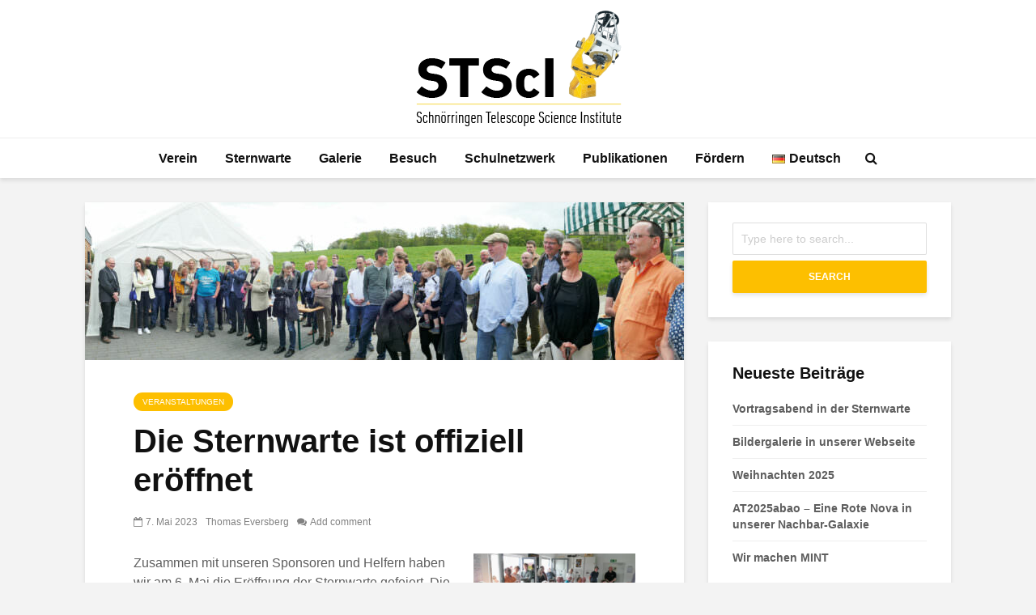

--- FILE ---
content_type: text/html; charset=UTF-8
request_url: https://www.stsci.de/de/veranstaltungen/die-sternwarte-ist-offiziell-eroeffnet/
body_size: 17874
content:
<!DOCTYPE html>
<html lang="de-DE" class="no-js">
<head>
	<meta charset="UTF-8">
	<meta name="viewport" content="width=device-width,initial-scale=1.0">
		<link rel="pingback" href="https://www.stsci.de/xmlrpc.php">
	<link rel="profile" href="https://gmpg.org/xfn/11" />
		<meta name='robots' content='index, follow, max-image-preview:large, max-snippet:-1, max-video-preview:-1' />
	<style>img:is([sizes="auto" i], [sizes^="auto," i]) { contain-intrinsic-size: 3000px 1500px }</style>
	<link rel="alternate" href="https://www.stsci.de/de/veranstaltungen/die-sternwarte-ist-offiziell-eroeffnet/" hreflang="de" />
<link rel="alternate" href="https://www.stsci.de/en/events/the-observatory-is-officially-opened/" hreflang="en" />

	<!-- This site is optimized with the Yoast SEO plugin v26.8 - https://yoast.com/product/yoast-seo-wordpress/ -->
	<title>Die Sternwarte ist offiziell eröffnet - STScI</title>
	<link rel="canonical" href="https://www.stsci.de/de/veranstaltungen/die-sternwarte-ist-offiziell-eroeffnet/" />
	<meta property="og:locale" content="de_DE" />
	<meta property="og:locale:alternate" content="en_US" />
	<meta property="og:type" content="article" />
	<meta property="og:title" content="Die Sternwarte ist offiziell eröffnet - STScI" />
	<meta property="og:description" content="Zusammen mit unseren Sponsoren und Helfern haben wir am 6. Mai die Eröffnung der Sternwarte gefeiert. Die Würdigung der Unterstützer durch unseren Vereinsvorstand (Dr. Thomas Eversberg), Grußworte aus dem Oberbergischen Kreis (stellv. Landrat Friedrich Wilke) und der Stadt Waldbröl (Bürgermeisterin Larissa Weber) sowie Ansichten eines Profiastronomen über unser Projekt (Prof. Dr. Anthony Moffat – Montréal) [&hellip;]" />
	<meta property="og:url" content="https://www.stsci.de/de/veranstaltungen/die-sternwarte-ist-offiziell-eroeffnet/" />
	<meta property="og:site_name" content="STScI" />
	<meta property="article:published_time" content="2023-05-07T20:09:51+00:00" />
	<meta property="article:modified_time" content="2023-05-10T09:07:07+00:00" />
	<meta property="og:image" content="https://www.stsci.de/wp-content/uploads/2023/05/open1-scaled.jpg" />
	<meta property="og:image:width" content="2560" />
	<meta property="og:image:height" content="674" />
	<meta property="og:image:type" content="image/jpeg" />
	<meta name="author" content="Thomas Eversberg" />
	<meta name="twitter:card" content="summary_large_image" />
	<meta name="twitter:label1" content="Verfasst von" />
	<meta name="twitter:data1" content="Thomas Eversberg" />
	<meta name="twitter:label2" content="Geschätzte Lesezeit" />
	<meta name="twitter:data2" content="2 Minuten" />
	<script type="application/ld+json" class="yoast-schema-graph">{"@context":"https://schema.org","@graph":[{"@type":"Article","@id":"https://www.stsci.de/de/veranstaltungen/die-sternwarte-ist-offiziell-eroeffnet/#article","isPartOf":{"@id":"https://www.stsci.de/de/veranstaltungen/die-sternwarte-ist-offiziell-eroeffnet/"},"author":{"name":"Thomas Eversberg","@id":"https://www.stsci.de/de/#/schema/person/1b5a29cffe86e6e013cc84b0f484f76a"},"headline":"Die Sternwarte ist offiziell eröffnet","datePublished":"2023-05-07T20:09:51+00:00","dateModified":"2023-05-10T09:07:07+00:00","mainEntityOfPage":{"@id":"https://www.stsci.de/de/veranstaltungen/die-sternwarte-ist-offiziell-eroeffnet/"},"wordCount":211,"commentCount":0,"image":{"@id":"https://www.stsci.de/de/veranstaltungen/die-sternwarte-ist-offiziell-eroeffnet/#primaryimage"},"thumbnailUrl":"https://www.stsci.de/wp-content/uploads/2023/05/open1-scaled.jpg","articleSection":["Veranstaltungen"],"inLanguage":"de","potentialAction":[{"@type":"CommentAction","name":"Comment","target":["https://www.stsci.de/de/veranstaltungen/die-sternwarte-ist-offiziell-eroeffnet/#respond"]}]},{"@type":"WebPage","@id":"https://www.stsci.de/de/veranstaltungen/die-sternwarte-ist-offiziell-eroeffnet/","url":"https://www.stsci.de/de/veranstaltungen/die-sternwarte-ist-offiziell-eroeffnet/","name":"Die Sternwarte ist offiziell eröffnet - STScI","isPartOf":{"@id":"https://www.stsci.de/de/#website"},"primaryImageOfPage":{"@id":"https://www.stsci.de/de/veranstaltungen/die-sternwarte-ist-offiziell-eroeffnet/#primaryimage"},"image":{"@id":"https://www.stsci.de/de/veranstaltungen/die-sternwarte-ist-offiziell-eroeffnet/#primaryimage"},"thumbnailUrl":"https://www.stsci.de/wp-content/uploads/2023/05/open1-scaled.jpg","datePublished":"2023-05-07T20:09:51+00:00","dateModified":"2023-05-10T09:07:07+00:00","author":{"@id":"https://www.stsci.de/de/#/schema/person/1b5a29cffe86e6e013cc84b0f484f76a"},"breadcrumb":{"@id":"https://www.stsci.de/de/veranstaltungen/die-sternwarte-ist-offiziell-eroeffnet/#breadcrumb"},"inLanguage":"de","potentialAction":[{"@type":"ReadAction","target":["https://www.stsci.de/de/veranstaltungen/die-sternwarte-ist-offiziell-eroeffnet/"]}]},{"@type":"ImageObject","inLanguage":"de","@id":"https://www.stsci.de/de/veranstaltungen/die-sternwarte-ist-offiziell-eroeffnet/#primaryimage","url":"https://www.stsci.de/wp-content/uploads/2023/05/open1-scaled.jpg","contentUrl":"https://www.stsci.de/wp-content/uploads/2023/05/open1-scaled.jpg","width":2560,"height":674},{"@type":"BreadcrumbList","@id":"https://www.stsci.de/de/veranstaltungen/die-sternwarte-ist-offiziell-eroeffnet/#breadcrumb","itemListElement":[{"@type":"ListItem","position":1,"name":"Startseite","item":"https://www.stsci.de/de/"},{"@type":"ListItem","position":2,"name":"Neuigkeiten","item":"https://www.stsci.de/de/neuigkeiten/"},{"@type":"ListItem","position":3,"name":"Die Sternwarte ist offiziell eröffnet"}]},{"@type":"WebSite","@id":"https://www.stsci.de/de/#website","url":"https://www.stsci.de/de/","name":"STScI","description":"Schnörringen Telescope Science Institute","potentialAction":[{"@type":"SearchAction","target":{"@type":"EntryPoint","urlTemplate":"https://www.stsci.de/de/?s={search_term_string}"},"query-input":{"@type":"PropertyValueSpecification","valueRequired":true,"valueName":"search_term_string"}}],"inLanguage":"de"},{"@type":"Person","@id":"https://www.stsci.de/de/#/schema/person/1b5a29cffe86e6e013cc84b0f484f76a","name":"Thomas Eversberg","url":"https://www.stsci.de/de/author/thomaseversberg/"}]}</script>
	<!-- / Yoast SEO plugin. -->


<link rel='dns-prefetch' href='//www.googletagmanager.com' />
<link rel="alternate" type="application/rss+xml" title="STScI &raquo; Feed" href="https://www.stsci.de/de/feed/" />
<link rel="alternate" type="application/rss+xml" title="STScI &raquo; Kommentar-Feed" href="https://www.stsci.de/de/comments/feed/" />
<link rel="alternate" type="application/rss+xml" title="STScI &raquo; Die Sternwarte ist offiziell eröffnet Kommentar-Feed" href="https://www.stsci.de/de/veranstaltungen/die-sternwarte-ist-offiziell-eroeffnet/feed/" />
<script data-borlabs-cookie-script-blocker-id='wp-emojis' type="text/template">
/* <![CDATA[ */
window._wpemojiSettings = {"baseUrl":"https:\/\/s.w.org\/images\/core\/emoji\/16.0.1\/72x72\/","ext":".png","svgUrl":"https:\/\/s.w.org\/images\/core\/emoji\/16.0.1\/svg\/","svgExt":".svg","source":{"concatemoji":"https:\/\/www.stsci.de\/wp-includes\/js\/wp-emoji-release.min.js?ver=6.8.3"}};
/*! This file is auto-generated */
!function(s,n){var o,i,e;function c(e){try{var t={supportTests:e,timestamp:(new Date).valueOf()};sessionStorage.setItem(o,JSON.stringify(t))}catch(e){}}function p(e,t,n){e.clearRect(0,0,e.canvas.width,e.canvas.height),e.fillText(t,0,0);var t=new Uint32Array(e.getImageData(0,0,e.canvas.width,e.canvas.height).data),a=(e.clearRect(0,0,e.canvas.width,e.canvas.height),e.fillText(n,0,0),new Uint32Array(e.getImageData(0,0,e.canvas.width,e.canvas.height).data));return t.every(function(e,t){return e===a[t]})}function u(e,t){e.clearRect(0,0,e.canvas.width,e.canvas.height),e.fillText(t,0,0);for(var n=e.getImageData(16,16,1,1),a=0;a<n.data.length;a++)if(0!==n.data[a])return!1;return!0}function f(e,t,n,a){switch(t){case"flag":return n(e,"\ud83c\udff3\ufe0f\u200d\u26a7\ufe0f","\ud83c\udff3\ufe0f\u200b\u26a7\ufe0f")?!1:!n(e,"\ud83c\udde8\ud83c\uddf6","\ud83c\udde8\u200b\ud83c\uddf6")&&!n(e,"\ud83c\udff4\udb40\udc67\udb40\udc62\udb40\udc65\udb40\udc6e\udb40\udc67\udb40\udc7f","\ud83c\udff4\u200b\udb40\udc67\u200b\udb40\udc62\u200b\udb40\udc65\u200b\udb40\udc6e\u200b\udb40\udc67\u200b\udb40\udc7f");case"emoji":return!a(e,"\ud83e\udedf")}return!1}function g(e,t,n,a){var r="undefined"!=typeof WorkerGlobalScope&&self instanceof WorkerGlobalScope?new OffscreenCanvas(300,150):s.createElement("canvas"),o=r.getContext("2d",{willReadFrequently:!0}),i=(o.textBaseline="top",o.font="600 32px Arial",{});return e.forEach(function(e){i[e]=t(o,e,n,a)}),i}function t(e){var t=s.createElement("script");t.src=e,t.defer=!0,s.head.appendChild(t)}"undefined"!=typeof Promise&&(o="wpEmojiSettingsSupports",i=["flag","emoji"],n.supports={everything:!0,everythingExceptFlag:!0},e=new Promise(function(e){s.addEventListener("DOMContentLoaded",e,{once:!0})}),new Promise(function(t){var n=function(){try{var e=JSON.parse(sessionStorage.getItem(o));if("object"==typeof e&&"number"==typeof e.timestamp&&(new Date).valueOf()<e.timestamp+604800&&"object"==typeof e.supportTests)return e.supportTests}catch(e){}return null}();if(!n){if("undefined"!=typeof Worker&&"undefined"!=typeof OffscreenCanvas&&"undefined"!=typeof URL&&URL.createObjectURL&&"undefined"!=typeof Blob)try{var e="postMessage("+g.toString()+"("+[JSON.stringify(i),f.toString(),p.toString(),u.toString()].join(",")+"));",a=new Blob([e],{type:"text/javascript"}),r=new Worker(URL.createObjectURL(a),{name:"wpTestEmojiSupports"});return void(r.onmessage=function(e){c(n=e.data),r.terminate(),t(n)})}catch(e){}c(n=g(i,f,p,u))}t(n)}).then(function(e){for(var t in e)n.supports[t]=e[t],n.supports.everything=n.supports.everything&&n.supports[t],"flag"!==t&&(n.supports.everythingExceptFlag=n.supports.everythingExceptFlag&&n.supports[t]);n.supports.everythingExceptFlag=n.supports.everythingExceptFlag&&!n.supports.flag,n.DOMReady=!1,n.readyCallback=function(){n.DOMReady=!0}}).then(function(){return e}).then(function(){var e;n.supports.everything||(n.readyCallback(),(e=n.source||{}).concatemoji?t(e.concatemoji):e.wpemoji&&e.twemoji&&(t(e.twemoji),t(e.wpemoji)))}))}((window,document),window._wpemojiSettings);
/* ]]> */
</script>

<style id='wp-emoji-styles-inline-css' type='text/css'>

	img.wp-smiley, img.emoji {
		display: inline !important;
		border: none !important;
		box-shadow: none !important;
		height: 1em !important;
		width: 1em !important;
		margin: 0 0.07em !important;
		vertical-align: -0.1em !important;
		background: none !important;
		padding: 0 !important;
	}
</style>
<link rel='stylesheet' id='wp-block-library-css' href='https://www.stsci.de/wp-includes/css/dist/block-library/style.min.css?ver=6.8.3' type='text/css' media='all' />
<style id='classic-theme-styles-inline-css' type='text/css'>
/*! This file is auto-generated */
.wp-block-button__link{color:#fff;background-color:#32373c;border-radius:9999px;box-shadow:none;text-decoration:none;padding:calc(.667em + 2px) calc(1.333em + 2px);font-size:1.125em}.wp-block-file__button{background:#32373c;color:#fff;text-decoration:none}
</style>
<style id='global-styles-inline-css' type='text/css'>
:root{--wp--preset--aspect-ratio--square: 1;--wp--preset--aspect-ratio--4-3: 4/3;--wp--preset--aspect-ratio--3-4: 3/4;--wp--preset--aspect-ratio--3-2: 3/2;--wp--preset--aspect-ratio--2-3: 2/3;--wp--preset--aspect-ratio--16-9: 16/9;--wp--preset--aspect-ratio--9-16: 9/16;--wp--preset--color--black: #000000;--wp--preset--color--cyan-bluish-gray: #abb8c3;--wp--preset--color--white: #ffffff;--wp--preset--color--pale-pink: #f78da7;--wp--preset--color--vivid-red: #cf2e2e;--wp--preset--color--luminous-vivid-orange: #ff6900;--wp--preset--color--luminous-vivid-amber: #fcb900;--wp--preset--color--light-green-cyan: #7bdcb5;--wp--preset--color--vivid-green-cyan: #00d084;--wp--preset--color--pale-cyan-blue: #8ed1fc;--wp--preset--color--vivid-cyan-blue: #0693e3;--wp--preset--color--vivid-purple: #9b51e0;--wp--preset--color--gridlove-acc: #fdbf00;--wp--preset--color--gridlove-meta: #818181;--wp--preset--color--gridlove-txt: #5e5e5e;--wp--preset--color--gridlove-bg: #ffffff;--wp--preset--color--gridlove-highlight-acc: #ffe391;--wp--preset--color--gridlove-highlight-txt: #ffffff;--wp--preset--color--gridlove-highlight-bg: #083b5c;--wp--preset--gradient--vivid-cyan-blue-to-vivid-purple: linear-gradient(135deg,rgba(6,147,227,1) 0%,rgb(155,81,224) 100%);--wp--preset--gradient--light-green-cyan-to-vivid-green-cyan: linear-gradient(135deg,rgb(122,220,180) 0%,rgb(0,208,130) 100%);--wp--preset--gradient--luminous-vivid-amber-to-luminous-vivid-orange: linear-gradient(135deg,rgba(252,185,0,1) 0%,rgba(255,105,0,1) 100%);--wp--preset--gradient--luminous-vivid-orange-to-vivid-red: linear-gradient(135deg,rgba(255,105,0,1) 0%,rgb(207,46,46) 100%);--wp--preset--gradient--very-light-gray-to-cyan-bluish-gray: linear-gradient(135deg,rgb(238,238,238) 0%,rgb(169,184,195) 100%);--wp--preset--gradient--cool-to-warm-spectrum: linear-gradient(135deg,rgb(74,234,220) 0%,rgb(151,120,209) 20%,rgb(207,42,186) 40%,rgb(238,44,130) 60%,rgb(251,105,98) 80%,rgb(254,248,76) 100%);--wp--preset--gradient--blush-light-purple: linear-gradient(135deg,rgb(255,206,236) 0%,rgb(152,150,240) 100%);--wp--preset--gradient--blush-bordeaux: linear-gradient(135deg,rgb(254,205,165) 0%,rgb(254,45,45) 50%,rgb(107,0,62) 100%);--wp--preset--gradient--luminous-dusk: linear-gradient(135deg,rgb(255,203,112) 0%,rgb(199,81,192) 50%,rgb(65,88,208) 100%);--wp--preset--gradient--pale-ocean: linear-gradient(135deg,rgb(255,245,203) 0%,rgb(182,227,212) 50%,rgb(51,167,181) 100%);--wp--preset--gradient--electric-grass: linear-gradient(135deg,rgb(202,248,128) 0%,rgb(113,206,126) 100%);--wp--preset--gradient--midnight: linear-gradient(135deg,rgb(2,3,129) 0%,rgb(40,116,252) 100%);--wp--preset--font-size--small: 12.8px;--wp--preset--font-size--medium: 20px;--wp--preset--font-size--large: 20.8px;--wp--preset--font-size--x-large: 42px;--wp--preset--font-size--normal: 16px;--wp--preset--font-size--huge: 27.2px;--wp--preset--spacing--20: 0.44rem;--wp--preset--spacing--30: 0.67rem;--wp--preset--spacing--40: 1rem;--wp--preset--spacing--50: 1.5rem;--wp--preset--spacing--60: 2.25rem;--wp--preset--spacing--70: 3.38rem;--wp--preset--spacing--80: 5.06rem;--wp--preset--shadow--natural: 6px 6px 9px rgba(0, 0, 0, 0.2);--wp--preset--shadow--deep: 12px 12px 50px rgba(0, 0, 0, 0.4);--wp--preset--shadow--sharp: 6px 6px 0px rgba(0, 0, 0, 0.2);--wp--preset--shadow--outlined: 6px 6px 0px -3px rgba(255, 255, 255, 1), 6px 6px rgba(0, 0, 0, 1);--wp--preset--shadow--crisp: 6px 6px 0px rgba(0, 0, 0, 1);}:where(.is-layout-flex){gap: 0.5em;}:where(.is-layout-grid){gap: 0.5em;}body .is-layout-flex{display: flex;}.is-layout-flex{flex-wrap: wrap;align-items: center;}.is-layout-flex > :is(*, div){margin: 0;}body .is-layout-grid{display: grid;}.is-layout-grid > :is(*, div){margin: 0;}:where(.wp-block-columns.is-layout-flex){gap: 2em;}:where(.wp-block-columns.is-layout-grid){gap: 2em;}:where(.wp-block-post-template.is-layout-flex){gap: 1.25em;}:where(.wp-block-post-template.is-layout-grid){gap: 1.25em;}.has-black-color{color: var(--wp--preset--color--black) !important;}.has-cyan-bluish-gray-color{color: var(--wp--preset--color--cyan-bluish-gray) !important;}.has-white-color{color: var(--wp--preset--color--white) !important;}.has-pale-pink-color{color: var(--wp--preset--color--pale-pink) !important;}.has-vivid-red-color{color: var(--wp--preset--color--vivid-red) !important;}.has-luminous-vivid-orange-color{color: var(--wp--preset--color--luminous-vivid-orange) !important;}.has-luminous-vivid-amber-color{color: var(--wp--preset--color--luminous-vivid-amber) !important;}.has-light-green-cyan-color{color: var(--wp--preset--color--light-green-cyan) !important;}.has-vivid-green-cyan-color{color: var(--wp--preset--color--vivid-green-cyan) !important;}.has-pale-cyan-blue-color{color: var(--wp--preset--color--pale-cyan-blue) !important;}.has-vivid-cyan-blue-color{color: var(--wp--preset--color--vivid-cyan-blue) !important;}.has-vivid-purple-color{color: var(--wp--preset--color--vivid-purple) !important;}.has-black-background-color{background-color: var(--wp--preset--color--black) !important;}.has-cyan-bluish-gray-background-color{background-color: var(--wp--preset--color--cyan-bluish-gray) !important;}.has-white-background-color{background-color: var(--wp--preset--color--white) !important;}.has-pale-pink-background-color{background-color: var(--wp--preset--color--pale-pink) !important;}.has-vivid-red-background-color{background-color: var(--wp--preset--color--vivid-red) !important;}.has-luminous-vivid-orange-background-color{background-color: var(--wp--preset--color--luminous-vivid-orange) !important;}.has-luminous-vivid-amber-background-color{background-color: var(--wp--preset--color--luminous-vivid-amber) !important;}.has-light-green-cyan-background-color{background-color: var(--wp--preset--color--light-green-cyan) !important;}.has-vivid-green-cyan-background-color{background-color: var(--wp--preset--color--vivid-green-cyan) !important;}.has-pale-cyan-blue-background-color{background-color: var(--wp--preset--color--pale-cyan-blue) !important;}.has-vivid-cyan-blue-background-color{background-color: var(--wp--preset--color--vivid-cyan-blue) !important;}.has-vivid-purple-background-color{background-color: var(--wp--preset--color--vivid-purple) !important;}.has-black-border-color{border-color: var(--wp--preset--color--black) !important;}.has-cyan-bluish-gray-border-color{border-color: var(--wp--preset--color--cyan-bluish-gray) !important;}.has-white-border-color{border-color: var(--wp--preset--color--white) !important;}.has-pale-pink-border-color{border-color: var(--wp--preset--color--pale-pink) !important;}.has-vivid-red-border-color{border-color: var(--wp--preset--color--vivid-red) !important;}.has-luminous-vivid-orange-border-color{border-color: var(--wp--preset--color--luminous-vivid-orange) !important;}.has-luminous-vivid-amber-border-color{border-color: var(--wp--preset--color--luminous-vivid-amber) !important;}.has-light-green-cyan-border-color{border-color: var(--wp--preset--color--light-green-cyan) !important;}.has-vivid-green-cyan-border-color{border-color: var(--wp--preset--color--vivid-green-cyan) !important;}.has-pale-cyan-blue-border-color{border-color: var(--wp--preset--color--pale-cyan-blue) !important;}.has-vivid-cyan-blue-border-color{border-color: var(--wp--preset--color--vivid-cyan-blue) !important;}.has-vivid-purple-border-color{border-color: var(--wp--preset--color--vivid-purple) !important;}.has-vivid-cyan-blue-to-vivid-purple-gradient-background{background: var(--wp--preset--gradient--vivid-cyan-blue-to-vivid-purple) !important;}.has-light-green-cyan-to-vivid-green-cyan-gradient-background{background: var(--wp--preset--gradient--light-green-cyan-to-vivid-green-cyan) !important;}.has-luminous-vivid-amber-to-luminous-vivid-orange-gradient-background{background: var(--wp--preset--gradient--luminous-vivid-amber-to-luminous-vivid-orange) !important;}.has-luminous-vivid-orange-to-vivid-red-gradient-background{background: var(--wp--preset--gradient--luminous-vivid-orange-to-vivid-red) !important;}.has-very-light-gray-to-cyan-bluish-gray-gradient-background{background: var(--wp--preset--gradient--very-light-gray-to-cyan-bluish-gray) !important;}.has-cool-to-warm-spectrum-gradient-background{background: var(--wp--preset--gradient--cool-to-warm-spectrum) !important;}.has-blush-light-purple-gradient-background{background: var(--wp--preset--gradient--blush-light-purple) !important;}.has-blush-bordeaux-gradient-background{background: var(--wp--preset--gradient--blush-bordeaux) !important;}.has-luminous-dusk-gradient-background{background: var(--wp--preset--gradient--luminous-dusk) !important;}.has-pale-ocean-gradient-background{background: var(--wp--preset--gradient--pale-ocean) !important;}.has-electric-grass-gradient-background{background: var(--wp--preset--gradient--electric-grass) !important;}.has-midnight-gradient-background{background: var(--wp--preset--gradient--midnight) !important;}.has-small-font-size{font-size: var(--wp--preset--font-size--small) !important;}.has-medium-font-size{font-size: var(--wp--preset--font-size--medium) !important;}.has-large-font-size{font-size: var(--wp--preset--font-size--large) !important;}.has-x-large-font-size{font-size: var(--wp--preset--font-size--x-large) !important;}
:where(.wp-block-post-template.is-layout-flex){gap: 1.25em;}:where(.wp-block-post-template.is-layout-grid){gap: 1.25em;}
:where(.wp-block-columns.is-layout-flex){gap: 2em;}:where(.wp-block-columns.is-layout-grid){gap: 2em;}
:root :where(.wp-block-pullquote){font-size: 1.5em;line-height: 1.6;}
</style>
<link rel='stylesheet' id='mks_shortcodes_simple_line_icons-css' href='https://www.stsci.de/wp-content/plugins/meks-flexible-shortcodes/css/simple-line/simple-line-icons.css?ver=1.3.8' type='text/css' media='screen' />
<link rel='stylesheet' id='mks_shortcodes_css-css' href='https://www.stsci.de/wp-content/plugins/meks-flexible-shortcodes/css/style.css?ver=1.3.8' type='text/css' media='screen' />
<link rel='stylesheet' id='gridlove-main-css' href='https://www.stsci.de/wp-content/themes/gridlove/assets/css/min.css?ver=2.1.2' type='text/css' media='all' />
<style id='gridlove-main-inline-css' type='text/css'>
body{font-size: 16px;}h1, .h1 {font-size: 40px;}h2, .h2,.col-lg-12 .gridlove-post-b .h3 {font-size: 26px;}h3, .h3 {font-size: 22px;}h4, .h4 {font-size: 20px;}h5, .h5 {font-size: 18px;}h6, .h6 {font-size: 16px;}.widget, .gridlove-header-responsive .sub-menu, .gridlove-site-header .sub-menu{font-size: 14px;}.gridlove-main-navigation {font-size: 16px;}.gridlove-post {font-size: 16px;}body{background-color: #f3f3f3;color: #5e5e5e;font-family: Arial, Helvetica, sans-serif;font-weight: 400;}h1, h2, h3, h4, h5, h6,.h1, .h2, .h3, .h4, .h5, .h6,blockquote,thead td,.comment-author b,q:before,#bbpress-forums .bbp-forum-title, #bbpress-forums .bbp-topic-permalink{color: #111111;font-family: Arial, Helvetica, sans-serif;font-weight: 700;}.gridlove-main-nav a,.gridlove-posts-widget a{font-family: Arial, Helvetica, sans-serif;font-weight: 700;}.gridlove-header-top{background-color: #222222;color: #dddddd;}.gridlove-header-top a{color: #dddddd;}.gridlove-header-top a:hover{color: #ffffff;}.gridlove-header-wrapper,.gridlove-header-middle .sub-menu,.gridlove-header-responsive,.gridlove-header-responsive .sub-menu{background-color:#ffffff; }.gridlove-header-middle,.gridlove-header-middle a,.gridlove-header-responsive,.gridlove-header-responsive a{color: #111111;}.gridlove-header-middle a:hover,.gridlove-header-middle .gridlove-sidebar-action:hover,.gridlove-header-middle .gridlove-actions-button > span:hover,.gridlove-header-middle .current_page_item > a,.gridlove-header-middle .current_page_ancestor > a,.gridlove-header-middle .current-menu-item > a,.gridlove-header-middle .current-menu-ancestor > a,.gridlove-header-middle .gridlove-category-menu article:hover a,.gridlove-header-responsive a:hover{color: #fdbf00;}.gridlove-header-middle .active>span,.gridlove-header-middle .gridlove-main-nav>li.menu-item-has-children:hover>a,.gridlove-header-middle .gridlove-social-icons:hover>span,.gridlove-header-responsive .active>span{background-color: rgba(17,17,17,0.05)}.gridlove-header-middle .gridlove-button-search{background-color: #fdbf00;}.gridlove-header-middle .gridlove-search-form input{border-color: rgba(17,17,17,0.1)}.gridlove-header-middle .sub-menu,.gridlove-header-responsive .sub-menu{border-top: 1px solid rgba(17,17,17,0.05)}.gridlove-header-middle{height: 170px;}.gridlove-logo{max-height: 170px;}.gridlove-branding-bg{background:#f0233b;}.gridlove-header-responsive .gridlove-actions-button:hover >span{color:#fdbf00;}.gridlove-sidebar-action .gridlove-bars:before,.gridlove-sidebar-action .gridlove-bars:after{background:#111111;}.gridlove-sidebar-action:hover .gridlove-bars:before,.gridlove-sidebar-action:hover .gridlove-bars:after{background:#fdbf00;}.gridlove-sidebar-action .gridlove-bars{border-color: #111111;}.gridlove-sidebar-action:hover .gridlove-bars{border-color:#fdbf00;}.gridlove-header-bottom .sub-menu{ background-color:#ffffff;}.gridlove-header-bottom .sub-menu a{color:#111111;}.gridlove-header-bottom .sub-menu a:hover,.gridlove-header-bottom .gridlove-category-menu article:hover a{color:#fdbf00;}.gridlove-header-bottom{background-color:#ffffff;}.gridlove-header-bottom,.gridlove-header-bottom a{color: #111111;}.gridlove-header-bottom a:hover,.gridlove-header-bottom .gridlove-sidebar-action:hover,.gridlove-header-bottom .gridlove-actions-button > span:hover,.gridlove-header-bottom .current_page_item > a,.gridlove-header-bottom .current_page_ancestor > a,.gridlove-header-bottom .current-menu-item > a,.gridlove-header-bottom .current-menu-ancestor > a {color: #fdbf00;}.gridlove-header-bottom .active>span,.gridlove-header-bottom .gridlove-main-nav>li.menu-item-has-children:hover>a,.gridlove-header-bottom .gridlove-social-icons:hover>span{background-color: rgba(17,17,17,0.05)}.gridlove-header-bottom .gridlove-search-form input{border-color: rgba(17,17,17,0.1)}.gridlove-header-bottom,.gridlove-header-bottom .sub-menu{border-top: 1px solid rgba(17,17,17,0.07)}.gridlove-header-bottom .gridlove-button-search{background-color: #fdbf00;}.gridlove-header-sticky,.gridlove-header-sticky .sub-menu{background-color:#ffffff; }.gridlove-header-sticky,.gridlove-header-sticky a{color: #111111;}.gridlove-header-sticky a:hover,.gridlove-header-sticky .gridlove-sidebar-action:hover,.gridlove-header-sticky .gridlove-actions-button > span:hover,.gridlove-header-sticky .current_page_item > a,.gridlove-header-sticky .current_page_ancestor > a,.gridlove-header-sticky .current-menu-item > a,.gridlove-header-sticky .current-menu-ancestor > a,.gridlove-header-sticky .gridlove-category-menu article:hover a{color: #fdbf00;}.gridlove-header-sticky .active>span,.gridlove-header-sticky .gridlove-main-nav>li.menu-item-has-children:hover>a,.gridlove-header-sticky .gridlove-social-icons:hover>span{background-color: rgba(17,17,17,0.05)}.gridlove-header-sticky .gridlove-search-form input{border-color: rgba(17,17,17,0.1)}.gridlove-header-sticky .sub-menu{border-top: 1px solid rgba(17,17,17,0.05)}.gridlove-header-sticky .gridlove-button-search{background-color: #fdbf00;}.gridlove-cover-area,.gridlove-cover{height:350px; }.gridlove-cover-area .gridlove-cover-bg img{width:1500px; }.gridlove-box,#disqus_thread{background: #ffffff;}a{color: #5e5e5e;}.entry-title a{ color: #111111;}a:hover,.comment-reply-link,#cancel-comment-reply-link,.gridlove-box .entry-title a:hover,.gridlove-posts-widget article:hover a{color: #fdbf00;}.entry-content p a,.widget_text a,.entry-content ul a,.entry-content ol a,.gridlove-text-module-content p a{color: #fdbf00; border-color: rgba(253,191,0,0.8);}.entry-content p a:hover,.widget_text a:hover,.entry-content ul a:hover,.entry-content ol a:hover,.gridlove-text-module-content p a:hover{border-bottom: 1px solid transparent;}.comment-reply-link:hover,.gallery .gallery-item a:after, .wp-block-gallery .blocks-gallery-item a:after,.wp-block-gallery figure a:after,.entry-content a.gridlove-popup-img {color: #5e5e5e; }.gridlove-post-b .box-col-b:only-child .entry-title a,.gridlove-post-d .entry-overlay:only-child .entry-title a{color: #111111;}.gridlove-post-b .box-col-b:only-child .entry-title a:hover,.gridlove-post-d .entry-overlay:only-child .entry-title a:hover,.gridlove-content .entry-header .gridlove-breadcrumbs a,.gridlove-content .entry-header .gridlove-breadcrumbs a:hover,.module-header .gridlove-breadcrumbs a,.module-header .gridlove-breadcrumbs a:hover { color: #fdbf00; }.gridlove-post-b .box-col-b:only-child .meta-item,.gridlove-post-b .box-col-b:only-child .entry-meta a,.gridlove-post-b .box-col-b:only-child .entry-meta span,.gridlove-post-d .entry-overlay:only-child .meta-item,.gridlove-post-d .entry-overlay:only-child .entry-meta a,.gridlove-post-d .entry-overlay:only-child .entry-meta span {color: #818181;}.entry-meta .meta-item, .entry-meta a, .entry-meta span,.comment-metadata a{color: #818181;}blockquote{color: rgba(17,17,17,0.8);}blockquote:before{color: rgba(17,17,17,0.15);}.entry-meta a:hover{color: #111111;}.widget_tag_cloud a,.entry-tags a,.entry-content .wp-block-tag-cloud a{ background: rgba(94,94,94,0.1); color: #5e5e5e; }.submit,.gridlove-button,.mks_autor_link_wrap a,.mks_read_more a,input[type="submit"],button[type="submit"],.gridlove-cat, .gridlove-pill,.gridlove-button-search,body div.wpforms-container-full .wpforms-form input[type=submit], body div.wpforms-container-full .wpforms-form button[type=submit], body div.wpforms-container-full .wpforms-form .wpforms-page-button,.add_to_cart_button{color:#FFF;background-color: #fdbf00;}body div.wpforms-container-full .wpforms-form input[type=submit]:hover, body div.wpforms-container-full .wpforms-form input[type=submit]:focus, body div.wpforms-container-full .wpforms-form input[type=submit]:active, body div.wpforms-container-full .wpforms-form button[type=submit]:hover, body div.wpforms-container-full .wpforms-form button[type=submit]:focus, body div.wpforms-container-full .wpforms-form button[type=submit]:active, body div.wpforms-container-full .wpforms-form .wpforms-page-button:hover, body div.wpforms-container-full .wpforms-form .wpforms-page-button:active, body div.wpforms-container-full .wpforms-form .wpforms-page-button:focus {color:#FFF;background-color: #fdbf00;}.wp-block-button__link{background-color: #fdbf00; }.gridlove-button:hover,.add_to_cart_button:hover{color:#FFF;}.gridlove-share a:hover{background:rgba(17, 17, 17, .8);color:#FFF;}.gridlove-pill:hover,.gridlove-author-links a:hover,.entry-category a:hover{background: #111;color: #FFF;}.gridlove-cover-content .entry-category a:hover,.entry-overlay .entry-category a:hover,.gridlove-highlight .entry-category a:hover,.gridlove-box.gridlove-post-d .entry-overlay .entry-category a:hover,.gridlove-post-a .entry-category a:hover,.gridlove-highlight .gridlove-format-icon{background: #FFF;color: #111;}.gridlove-author, .gridlove-prev-next-nav,.comment .comment-respond{border-color: rgba(94,94,94,0.1);}.gridlove-load-more a,.gridlove-pagination .gridlove-next a,.gridlove-pagination .gridlove-prev a,.gridlove-pagination .next,.gridlove-pagination .prev,.gridlove-infinite-scroll a,.double-bounce1, .double-bounce2,.gridlove-link-pages > span,.module-actions ul.page-numbers span.page-numbers{color:#FFF;background-color: #fdbf00;}.gridlove-pagination .current{background-color:rgba(94,94,94,0.1);}.gridlove-highlight{background: #083b5c;}.gridlove-highlight,.gridlove-highlight h4,.gridlove-highlight a{color: #ffffff;}.gridlove-highlight .entry-meta .meta-item, .gridlove-highlight .entry-meta a, .gridlove-highlight .entry-meta span,.gridlove-highlight p{color: rgba(255,255,255,0.8);}.gridlove-highlight .gridlove-author-links .fa-link,.gridlove-highlight .gridlove_category_widget .gridlove-full-color li a:after{background: #ffe391;}.gridlove-highlight .entry-meta a:hover{color: #ffffff;}.gridlove-highlight.gridlove-post-d .entry-image a:after{background-color: rgba(8,59,92,0.7);}.gridlove-highlight.gridlove-post-d:hover .entry-image a:after{background-color: rgba(8,59,92,0.9);}.gridlove-highlight.gridlove-post-a .entry-image:hover>a:after, .gridlove-highlight.gridlove-post-b .entry-image:hover a:after{background-color: rgba(8,59,92,0.2);}.gridlove-highlight .gridlove-slider-controls > div{background-color: rgba(255,255,255,0.1);color: #ffffff; }.gridlove-highlight .gridlove-slider-controls > div:hover{background-color: rgba(255,255,255,0.3);color: #ffffff; }.gridlove-highlight.gridlove-box .entry-title a:hover{color: #ffe391;}.gridlove-highlight.widget_meta a, .gridlove-highlight.widget_recent_entries li, .gridlove-highlight.widget_recent_comments li, .gridlove-highlight.widget_nav_menu a, .gridlove-highlight.widget_archive li, .gridlove-highlight.widget_pages a{border-color: rgba(255,255,255,0.1);}.gridlove-cover-content .entry-meta .meta-item, .gridlove-cover-content .entry-meta a, .gridlove-cover-content .entry-meta span,.gridlove-cover-area .gridlove-breadcrumbs,.gridlove-cover-area .gridlove-breadcrumbs a,.gridlove-cover-area .gridlove-breadcrumbs .breadcrumb_last,body .gridlove-content .entry-overlay .gridlove-breadcrumbs {color: rgba(255, 255, 255, .8);}.gridlove-cover-content .entry-meta a:hover,.gridlove-cover-area .gridlove-breadcrumbs a:hover {color: rgba(255, 255, 255, 1);}.module-title h2,.module-title .h2{ color: #111111; }.gridlove-action-link,.gridlove-slider-controls > div,.module-actions ul.page-numbers .next.page-numbers,.module-actions ul.page-numbers .prev.page-numbers{background: rgba(17,17,17,0.1); color: #111111; }.gridlove-slider-controls > div:hover,.gridlove-action-link:hover,.module-actions ul.page-numbers .next.page-numbers:hover,.module-actions ul.page-numbers .prev.page-numbers:hover{color: #111111;background: rgba(17,17,17,0.3); }.gridlove-pn-ico,.gridlove-author-links .fa-link{background: rgba(94,94,94,0.1); color: #5e5e5e;}.gridlove-prev-next-nav a:hover .gridlove-pn-ico{background: rgba(253,191,0,1); color: #ffffff;}.widget_meta a,.widget_recent_entries li,.widget_recent_comments li,.widget_nav_menu a,.widget_archive li,.widget_pages a,.widget_categories li,.gridlove_category_widget .gridlove-count-color li,.widget_categories .children li,.widget_archiv .children li{border-color: rgba(94,94,94,0.1);}.widget_recent_entries a:hover,.menu-item-has-children.active > span,.menu-item-has-children.active > a,.gridlove-nav-widget-acordion:hover,.widget_recent_comments .recentcomments a.url:hover{color: #fdbf00;}.widget_recent_comments .url,.post-date,.widget_recent_comments .recentcomments,.gridlove-nav-widget-acordion,.widget_archive li,.rss-date,.widget_categories li,.widget_archive li{color:#818181;}.widget_pages .children,.widget_nav_menu .sub-menu{background:#fdbf00;color:#FFF;}.widget_pages .children a,.widget_nav_menu .sub-menu a,.widget_nav_menu .sub-menu span,.widget_pages .children span{color:#FFF;}.widget_tag_cloud a:hover,.entry-tags a:hover,.entry-content .wp-block-tag-cloud a:hover{background: #fdbf00;color:#FFF;}.gridlove-footer{background: #111111;color: #ffffff;}.gridlove-footer .widget-title{color: #ffffff;}.gridlove-footer a{color: rgba(255,255,255,0.8);}.gridlove-footer a:hover{color: #ffffff;}.gridlove-footer .widget_recent_comments .url, .gridlove-footer .post-date, .gridlove-footer .widget_recent_comments .recentcomments, .gridlove-footer .gridlove-nav-widget-acordion, .gridlove-footer .widget_archive li, .gridlove-footer .rss-date{color: rgba(255,255,255,0.8); }.gridlove-footer .widget_meta a, .gridlove-footer .widget_recent_entries li, .gridlove-footer .widget_recent_comments li, .gridlove-footer .widget_nav_menu a, .gridlove-footer .widget_archive li, .gridlove-footer .widget_pages a,.gridlove-footer table,.gridlove-footer td,.gridlove-footer th,.gridlove-footer .widget_calendar table,.gridlove-footer .widget.widget_categories select,.gridlove-footer .widget_calendar table tfoot tr td{border-color: rgba(255,255,255,0.2);}table,thead,td,th,.widget_calendar table{ border-color: rgba(94,94,94,0.1);}input[type="text"], input[type="email"],input[type="search"], input[type="url"], input[type="tel"], input[type="number"], input[type="date"], input[type="password"], select, textarea{border-color: rgba(94,94,94,0.2);}.gridlove-site-content div.mejs-container .mejs-controls {background-color: rgba(94,94,94,0.1);}body .gridlove-site-content .mejs-controls .mejs-time-rail .mejs-time-current{background: #fdbf00;}body .gridlove-site-content .mejs-video.mejs-container .mejs-controls{background-color: rgba(255,255,255,0.9);}.wp-block-cover .wp-block-cover-image-text, .wp-block-cover .wp-block-cover-text, .wp-block-cover h2, .wp-block-cover-image .wp-block-cover-image-text, .wp-block-cover-image .wp-block-cover-text, .wp-block-cover-image h2{font-family: Arial, Helvetica, sans-serif;font-weight: 700; }.wp-block-cover-image .wp-block-cover-image-text, .wp-block-cover-image h2{font-size: 26px;}.widget_display_replies li, .widget_display_topics li{ color:#818181; }.has-small-font-size{ font-size: 12px;}.has-large-font-size{ font-size: 20px;}.has-huge-font-size{ font-size: 25px;}@media(min-width: 1024px){.has-small-font-size{ font-size: 12px;}.has-normal-font-size{ font-size: 16px;}.has-large-font-size{ font-size: 20px;}.has-huge-font-size{ font-size: 27px;}}.has-gridlove-acc-background-color{ background-color: #fdbf00;}.has-gridlove-acc-color{ color: #fdbf00;}.has-gridlove-meta-background-color{ background-color: #818181;}.has-gridlove-meta-color{ color: #818181;}.has-gridlove-txt-background-color{ background-color: #5e5e5e;}.has-gridlove-txt-color{ color: #5e5e5e;}.has-gridlove-bg-background-color{ background-color: #ffffff;}.has-gridlove-bg-color{ color: #ffffff;}.has-gridlove-highlight-acc-background-color{ background-color: #ffe391;}.has-gridlove-highlight-acc-color{ color: #ffe391;}.has-gridlove-highlight-txt-background-color{ background-color: #ffffff;}.has-gridlove-highlight-txt-color{ color: #ffffff;}.has-gridlove-highlight-bg-background-color{ background-color: #083b5c;}.has-gridlove-highlight-bg-color{ color: #083b5c;}.gridlove-cats .gridlove-cat .entry-overlay-wrapper .entry-image:after, .gridlove-cat.gridlove-post-d .entry-image a:after { background-color: rgba(253,191,0,0.7); }.gridlove-cat.gridlove-post-d:hover .entry-image a:after { background-color: rgba(253,191,0,0.9); }
</style>
<link rel='stylesheet' id='gridlove_child_load_scripts-css' href='https://www.stsci.de/wp-content/themes/gridlove-child/style.css?ver=2.1.2' type='text/css' media='screen' />
<link rel='stylesheet' id='borlabs-cookie-custom-css' href='https://www.stsci.de/wp-content/cache/borlabs-cookie/1/borlabs-cookie-1-de.css?ver=3.3.23-34' type='text/css' media='all' />
<script type="text/javascript" src="https://www.stsci.de/wp-includes/js/jquery/jquery.min.js?ver=3.7.1" id="jquery-core-js"></script>
<script type="text/javascript" src="https://www.stsci.de/wp-includes/js/jquery/jquery-migrate.min.js?ver=3.4.1" id="jquery-migrate-js"></script>
<script data-no-optimize="1" data-no-minify="1" data-cfasync="false" type="text/javascript" src="https://www.stsci.de/wp-content/cache/borlabs-cookie/1/borlabs-cookie-config-de.json.js?ver=3.3.23-44" id="borlabs-cookie-config-js"></script>
<script data-borlabs-cookie-script-blocker-handle="google_gtagjs" data-borlabs-cookie-script-blocker-id="site-kit-analytics" type="text/template" data-borlabs-cookie-script-blocker-src="https://www.googletagmanager.com/gtag/js?id=GT-TNGX73FZ" id="google_gtagjs-js"></script><script data-borlabs-cookie-script-blocker-handle="google_gtagjs" data-borlabs-cookie-script-blocker-id="site-kit-analytics" type="text/template" id="google_gtagjs-js-after">
/* <![CDATA[ */
window.dataLayer = window.dataLayer || [];function gtag(){dataLayer.push(arguments);}
gtag("set","linker",{"domains":["www.stsci.de"]});
gtag("js", new Date());
gtag("set", "developer_id.dZTNiMT", true);
gtag("config", "GT-TNGX73FZ");
 window._googlesitekit = window._googlesitekit || {}; window._googlesitekit.throttledEvents = []; window._googlesitekit.gtagEvent = (name, data) => { var key = JSON.stringify( { name, data } ); if ( !! window._googlesitekit.throttledEvents[ key ] ) { return; } window._googlesitekit.throttledEvents[ key ] = true; setTimeout( () => { delete window._googlesitekit.throttledEvents[ key ]; }, 5 ); gtag( "event", name, { ...data, event_source: "site-kit" } ); }; 
/* ]]> */
</script><link rel="https://api.w.org/" href="https://www.stsci.de/wp-json/" /><link rel="alternate" title="JSON" type="application/json" href="https://www.stsci.de/wp-json/wp/v2/posts/5290" /><link rel="EditURI" type="application/rsd+xml" title="RSD" href="https://www.stsci.de/xmlrpc.php?rsd" />
<meta name="generator" content="WordPress 6.8.3" />
<link rel='shortlink' href='https://www.stsci.de/?p=5290' />
<link rel="alternate" title="oEmbed (JSON)" type="application/json+oembed" href="https://www.stsci.de/wp-json/oembed/1.0/embed?url=https%3A%2F%2Fwww.stsci.de%2Fde%2Fveranstaltungen%2Fdie-sternwarte-ist-offiziell-eroeffnet%2F&#038;lang=de" />
<link rel="alternate" title="oEmbed (XML)" type="text/xml+oembed" href="https://www.stsci.de/wp-json/oembed/1.0/embed?url=https%3A%2F%2Fwww.stsci.de%2Fde%2Fveranstaltungen%2Fdie-sternwarte-ist-offiziell-eroeffnet%2F&#038;format=xml&#038;lang=de" />
<meta name="generator" content="Redux 4.5.10" /><meta name="generator" content="Site Kit by Google 1.171.0" /><!-- Matomo -->
<script>
  var _paq = window._paq = window._paq || [];
  /* tracker methods like "setCustomDimension" should be called before "trackPageView" */
  _paq.push(['trackPageView']);
  _paq.push(['enableLinkTracking']);
  (function() {
    var u="//analytics.medien.space/";
    _paq.push(['setTrackerUrl', u+'matomo.php']);
    _paq.push(['setSiteId', '7']);
    var d=document, g=d.createElement('script'), s=d.getElementsByTagName('script')[0];
    g.async=true; g.src=u+'matomo.js'; s.parentNode.insertBefore(g,s);
  })();
</script>
<!-- End Matomo Code --><script data-no-optimize="1" data-no-minify="1" data-cfasync="false" data-borlabs-cookie-script-blocker-ignore>
if ('{{ iab-tcf-enabled }}' === '1' && ('0' === '1' || '1' === '1')) {
    window['gtag_enable_tcf_support'] = true;
}
window.dataLayer = window.dataLayer || [];
if (typeof gtag !== 'function') {
    function gtag() {
        dataLayer.push(arguments);
    }
}
gtag('set', 'developer_id.dYjRjMm', true);
if ('0' === '1' || '1' === '1') {
    if (window.BorlabsCookieGoogleConsentModeDefaultSet !== true) {
        let getCookieValue = function (name) {
            return document.cookie.match('(^|;)\\s*' + name + '\\s*=\\s*([^;]+)')?.pop() || '';
        };
        let cookieValue = getCookieValue('borlabs-cookie-gcs');
        let consentsFromCookie = {};
        if (cookieValue !== '') {
            consentsFromCookie = JSON.parse(decodeURIComponent(cookieValue));
        }
        let defaultValues = {
            'ad_storage': 'denied',
            'ad_user_data': 'denied',
            'ad_personalization': 'denied',
            'analytics_storage': 'denied',
            'functionality_storage': 'denied',
            'personalization_storage': 'denied',
            'security_storage': 'denied',
            'wait_for_update': 500,
        };
        gtag('consent', 'default', { ...defaultValues, ...consentsFromCookie });
    }
    window.BorlabsCookieGoogleConsentModeDefaultSet = true;
    let borlabsCookieConsentChangeHandler = function () {
        window.dataLayer = window.dataLayer || [];
        if (typeof gtag !== 'function') { function gtag(){dataLayer.push(arguments);} }

        let getCookieValue = function (name) {
            return document.cookie.match('(^|;)\\s*' + name + '\\s*=\\s*([^;]+)')?.pop() || '';
        };
        let cookieValue = getCookieValue('borlabs-cookie-gcs');
        let consentsFromCookie = {};
        if (cookieValue !== '') {
            consentsFromCookie = JSON.parse(decodeURIComponent(cookieValue));
        }

        consentsFromCookie.analytics_storage = BorlabsCookie.Consents.hasConsent('google-analytics-site-kit') ? 'granted' : 'denied';

        BorlabsCookie.CookieLibrary.setCookie(
            'borlabs-cookie-gcs',
            JSON.stringify(consentsFromCookie),
            BorlabsCookie.Settings.automaticCookieDomainAndPath.value ? '' : BorlabsCookie.Settings.cookieDomain.value,
            BorlabsCookie.Settings.cookiePath.value,
            BorlabsCookie.Cookie.getPluginCookie().expires,
            BorlabsCookie.Settings.cookieSecure.value,
            BorlabsCookie.Settings.cookieSameSite.value
        );
    }
    document.addEventListener('borlabs-cookie-consent-saved', borlabsCookieConsentChangeHandler);
    document.addEventListener('borlabs-cookie-handle-unblock', borlabsCookieConsentChangeHandler);
}
if ('0' === '1') {
    document.addEventListener('borlabs-cookie-after-init', function () {
		window.BorlabsCookie.Unblock.unblockScriptBlockerId('site-kit-analytics');
	});
}
</script></head>

<body data-rsssl=1 class="wp-singular post-template-default single single-post postid-5290 single-format-standard wp-embed-responsive wp-theme-gridlove wp-child-theme-gridlove-child metaslider-plugin chrome gridlove-v_2_1_2 gridlove-child">

					
			
			
		<header id="header" class="gridlove-site-header hidden-md-down  gridlove-header-shadow">
				
				
				<div class="gridlove-header-4">
	<div class="gridlove-header-wrapper">
	<div class="gridlove-header-middle">
		<div class="gridlove-slot-c">
			
<div class="gridlove-site-branding  ">
			<span class="site-title h1"><a href="https://www.stsci.de/de/" rel="home"><img class="gridlove-logo" src="https://www.stsci.de/wp-content/uploads/2017/05/stsci-logo.png" alt="STScI"></a></span>
	
	
</div>

		</div>
	</div>
	</div>
	<div class="gridlove-header-bottom">
		<div class="gridlove-slot-c">
			<nav class="gridlove-main-navigation">	
				<ul id="menu-main-de" class="gridlove-main-nav gridlove-menu"><li id="menu-item-21" class="menu-item menu-item-type-post_type menu-item-object-page menu-item-21"><a href="https://www.stsci.de/de/stsci/">Verein</a></li>
<li id="menu-item-23" class="menu-item menu-item-type-post_type menu-item-object-page menu-item-23"><a href="https://www.stsci.de/de/observatorium/">Sternwarte</a></li>
<li id="menu-item-6981" class="menu-item menu-item-type-post_type menu-item-object-page menu-item-6981"><a href="https://www.stsci.de/de/neugier/">Galerie</a></li>
<li id="menu-item-5490" class="menu-item menu-item-type-post_type menu-item-object-page menu-item-5490"><a href="https://www.stsci.de/de/interesse/">Besuch</a></li>
<li id="menu-item-22" class="menu-item menu-item-type-post_type menu-item-object-page menu-item-22"><a href="https://www.stsci.de/de/schulnetzwerk/">Schulnetzwerk</a></li>
<li id="menu-item-24" class="menu-item menu-item-type-post_type menu-item-object-page menu-item-24"><a href="https://www.stsci.de/de/publikationen/">Publikationen</a></li>
<li id="menu-item-27" class="menu-item menu-item-type-post_type menu-item-object-page menu-item-27"><a href="https://www.stsci.de/de/unterstuetzer/">Fördern</a></li>
<li id="menu-item-48" class="pll-parent-menu-item menu-item menu-item-type-custom menu-item-object-custom menu-item-has-children menu-item-48"><a href="#pll_switcher"><img src="[data-uri]" alt="" width="16" height="11" style="width: 16px; height: 11px;" /><span style="margin-left:0.3em;">Deutsch</span></a>
<ul class="sub-menu">
	<li id="menu-item-48-en" class="lang-item lang-item-17 lang-item-en lang-item-first menu-item menu-item-type-custom menu-item-object-custom menu-item-48-en"><a href="https://www.stsci.de/en/events/the-observatory-is-officially-opened/" hreflang="en-US" lang="en-US"><img src="[data-uri]" alt="" width="16" height="11" style="width: 16px; height: 11px;" /><span style="margin-left:0.3em;">English</span></a></li>
</ul>
</li>
</ul>	</nav>				<ul class="gridlove-actions gridlove-menu">
					<li class="gridlove-actions-button gridlove-action-search">
	<span>
		<i class="fa fa-search"></i>
	</span>
	<ul class="sub-menu">
		<li>
			<form class="gridlove-search-form" action="https://www.stsci.de/de/" method="get"><input name="s" type="text" value="" placeholder="Type here to search..." /><button type="submit" class="gridlove-button-search">Search</button></form>		</li>
	</ul>
</li>			</ul>
		</div>
	</div>
</div>
									
											<div id="gridlove-header-sticky" class="gridlove-header-sticky">
	<div class="container">
		
		<div class="gridlove-slot-l">
						
<div class="gridlove-site-branding  ">
			<span class="site-title h1"><a href="https://www.stsci.de/de/" rel="home"><img class="gridlove-logo" src="https://www.stsci.de/wp-content/uploads/2017/05/stsci-logo.png" alt="STScI"></a></span>
	
	
</div>

		</div>	
		<div class="gridlove-slot-r">
							<nav class="gridlove-main-navigation">	
				<ul id="menu-main-de-1" class="gridlove-main-nav gridlove-menu"><li class="menu-item menu-item-type-post_type menu-item-object-page menu-item-21"><a href="https://www.stsci.de/de/stsci/">Verein</a></li>
<li class="menu-item menu-item-type-post_type menu-item-object-page menu-item-23"><a href="https://www.stsci.de/de/observatorium/">Sternwarte</a></li>
<li class="menu-item menu-item-type-post_type menu-item-object-page menu-item-6981"><a href="https://www.stsci.de/de/neugier/">Galerie</a></li>
<li class="menu-item menu-item-type-post_type menu-item-object-page menu-item-5490"><a href="https://www.stsci.de/de/interesse/">Besuch</a></li>
<li class="menu-item menu-item-type-post_type menu-item-object-page menu-item-22"><a href="https://www.stsci.de/de/schulnetzwerk/">Schulnetzwerk</a></li>
<li class="menu-item menu-item-type-post_type menu-item-object-page menu-item-24"><a href="https://www.stsci.de/de/publikationen/">Publikationen</a></li>
<li class="menu-item menu-item-type-post_type menu-item-object-page menu-item-27"><a href="https://www.stsci.de/de/unterstuetzer/">Fördern</a></li>
<li class="pll-parent-menu-item menu-item menu-item-type-custom menu-item-object-custom menu-item-has-children menu-item-48"><a href="#pll_switcher"><img src="[data-uri]" alt="" width="16" height="11" style="width: 16px; height: 11px;" /><span style="margin-left:0.3em;">Deutsch</span></a>
<ul class="sub-menu">
	<li class="lang-item lang-item-17 lang-item-en lang-item-first menu-item menu-item-type-custom menu-item-object-custom menu-item-48-en"><a href="https://www.stsci.de/en/events/the-observatory-is-officially-opened/" hreflang="en-US" lang="en-US"><img src="[data-uri]" alt="" width="16" height="11" style="width: 16px; height: 11px;" /><span style="margin-left:0.3em;">English</span></a></li>
</ul>
</li>
</ul>	</nav>					<ul class="gridlove-actions gridlove-menu">
					<li class="gridlove-actions-button gridlove-action-search">
	<span>
		<i class="fa fa-search"></i>
	</span>
	<ul class="sub-menu">
		<li>
			<form class="gridlove-search-form" action="https://www.stsci.de/de/" method="get"><input name="s" type="text" value="" placeholder="Type here to search..." /><button type="submit" class="gridlove-button-search">Search</button></form>		</li>
	</ul>
</li>			</ul>
			  
		</div>
	</div>
</div>										
				
		</header>

		<div id="gridlove-header-responsive" class="gridlove-header-responsive hidden-lg-up">

	<div class="container">
		
		<div class="gridlove-site-branding mini">
		<span class="site-title h1"><a href="https://www.stsci.de/de/" rel="home"><img class="gridlove-logo-mini" src="https://www.stsci.de/wp-content/uploads/2017/05/stsci-logo-mini.png" alt="STScI"></a></span>
</div>
		<ul class="gridlove-actions gridlove-menu">

								<li class="gridlove-actions-button gridlove-action-search">
	<span>
		<i class="fa fa-search"></i>
	</span>
	<ul class="sub-menu">
		<li>
			<form class="gridlove-search-form" action="https://www.stsci.de/de/" method="get"><input name="s" type="text" value="" placeholder="Type here to search..." /><button type="submit" class="gridlove-button-search">Search</button></form>		</li>
	</ul>
</li>				
			<li class="gridlove-actions-button">
	<span class="gridlove-sidebar-action">
		<i class="fa fa-bars"></i>
	</span>
</li>	
</ul>
	</div>

</div>

		
	




<div id="content" class="gridlove-site-content container gridlove-sidebar-right">

    <div class="row">

    	
        <div class="gridlove-content gridlove-single-layout-1">

                            
                <article id="post-5290" class="gridlove-box box-vm post-5290 post type-post status-publish format-standard has-post-thumbnail hentry category-veranstaltungen">
	
    <div class="entry-image">
        <img width="740" height="195" src="https://www.stsci.de/wp-content/uploads/2023/05/open1-740x195.jpg" class="attachment-gridlove-single size-gridlove-single wp-post-image" alt="" srcset="https://www.stsci.de/wp-content/uploads/2023/05/open1-740x195.jpg 740w, https://www.stsci.de/wp-content/uploads/2023/05/open1-620x163.jpg 620w, https://www.stsci.de/wp-content/uploads/2023/05/open1-1200x316.jpg 1200w, https://www.stsci.de/wp-content/uploads/2023/05/open1-768x202.jpg 768w, https://www.stsci.de/wp-content/uploads/2023/05/open1-1536x404.jpg 1536w, https://www.stsci.de/wp-content/uploads/2023/05/open1-2048x539.jpg 2048w, https://www.stsci.de/wp-content/uploads/2023/05/open1-370x97.jpg 370w, https://www.stsci.de/wp-content/uploads/2023/05/open1-270x71.jpg 270w" sizes="(max-width: 740px) 100vw, 740px" />            </div>
 
                        
<div class="box-inner-p-bigger box-single">

    <div class="entry-header">
		<div class="entry-category">
	    
	    	        <a href="https://www.stsci.de/de/kategorie/veranstaltungen/" class="gridlove-cat gridlove-cat-21">Veranstaltungen</a>	    	</div>

    <h1 class="entry-title">Die Sternwarte ist offiziell eröffnet</h1>
        	<div class="entry-meta"><div class="meta-item meta-date"><span class="updated">7. Mai 2023</span></div><div class="meta-item meta-author"><span class="vcard author"><span class="fn"><a href="https://www.stsci.de/de/author/thomaseversberg/"> Thomas Eversberg</a></span></span></div><div class="meta-item meta-comments"><a href="https://www.stsci.de/de/veranstaltungen/die-sternwarte-ist-offiziell-eroeffnet/#respond">Add comment</a></div></div>
    
</div>
    

<div class="entry-content">
    
    	    
    <figure id="attachment_5287" aria-describedby="caption-attachment-5287" style="width: 200px" class="wp-caption alignright"><a class="gridlove-popup-img" href="https://www.stsci.de/wp-content/uploads/2023/05/open2-scaled.jpg"><img decoding="async" class="wp-image-5287" src="https://www.stsci.de/wp-content/uploads/2023/05/open2-620x341.jpg" alt="" width="200" height="110" srcset="https://www.stsci.de/wp-content/uploads/2023/05/open2-620x341.jpg 620w, https://www.stsci.de/wp-content/uploads/2023/05/open2-1200x661.jpg 1200w, https://www.stsci.de/wp-content/uploads/2023/05/open2-768x423.jpg 768w, https://www.stsci.de/wp-content/uploads/2023/05/open2-1536x846.jpg 1536w, https://www.stsci.de/wp-content/uploads/2023/05/open2-2048x1128.jpg 2048w, https://www.stsci.de/wp-content/uploads/2023/05/open2-370x204.jpg 370w, https://www.stsci.de/wp-content/uploads/2023/05/open2-270x149.jpg 270w, https://www.stsci.de/wp-content/uploads/2023/05/open2-740x408.jpg 740w" sizes="(max-width: 200px) 100vw, 200px" /></a><figcaption id="caption-attachment-5287" class="wp-caption-text">Im Seminarraum.</figcaption></figure>
<p>Zusammen mit unseren Sponsoren und Helfern haben wir am 6. Mai die Eröffnung der Sternwarte gefeiert. Die Würdigung der Unterstützer durch unseren Vereinsvorstand (Dr. Thomas Eversberg), Grußworte aus dem Oberbergischen Kreis (stellv. Landrat Friedrich Wilke) und der Stadt Waldbröl (Bürgermeisterin Larissa Weber) sowie Ansichten eines Profiastronomen über unser Projekt (Prof. Dr. Anthony Moffat – Montréal) wurden von Musik von Joseph Haydn („Engelskirchener Trio“) eingerahmt. Unsere Lehrer im Verein (Frank Bohlscheid, Günter Dombrowski, Peter Stinner) stellten daraufhin unsere Arbeit und mögliche schulische Aktivitäten vor. Abschließend berichteten unsere jungen Vereinskolleginnen Lucia Gröger und Sophia Wick von ihrer Sicht auf die Schülersternwarte. Nach der feierlichen Enthüllung der Sponsorentafeln an der Gebäudefront war der gesellige Teil mit Imbiss und Gesprächen eröffnet.</p>
<figure id="attachment_5288" aria-describedby="caption-attachment-5288" style="width: 200px" class="wp-caption alignright"><a class="gridlove-popup-img" href="https://www.stsci.de/wp-content/uploads/2023/05/open3.jpg"><img loading="lazy" decoding="async" class="wp-image-5288" src="https://www.stsci.de/wp-content/uploads/2023/05/open3-620x413.jpg" alt="" width="200" height="133" srcset="https://www.stsci.de/wp-content/uploads/2023/05/open3-620x413.jpg 620w, https://www.stsci.de/wp-content/uploads/2023/05/open3-1200x800.jpg 1200w, https://www.stsci.de/wp-content/uploads/2023/05/open3-768x512.jpg 768w, https://www.stsci.de/wp-content/uploads/2023/05/open3-1536x1024.jpg 1536w, https://www.stsci.de/wp-content/uploads/2023/05/open3-2048x1365.jpg 2048w, https://www.stsci.de/wp-content/uploads/2023/05/open3-370x247.jpg 370w, https://www.stsci.de/wp-content/uploads/2023/05/open3-270x180.jpg 270w, https://www.stsci.de/wp-content/uploads/2023/05/open3-740x493.jpg 740w" sizes="auto, (max-width: 200px) 100vw, 200px" /></a><figcaption id="caption-attachment-5288" class="wp-caption-text">Das &#8220;Engelskirchener Trio&#8221;.</figcaption></figure>
<figure id="attachment_5285" aria-describedby="caption-attachment-5285" style="width: 200px" class="wp-caption alignleft"><a class="gridlove-popup-img" href="https://www.stsci.de/wp-content/uploads/2023/05/open5-scaled.jpg"><img loading="lazy" decoding="async" class="wp-image-5285" src="https://www.stsci.de/wp-content/uploads/2023/05/open5-620x930.jpg" alt="" width="200" height="300" srcset="https://www.stsci.de/wp-content/uploads/2023/05/open5-620x930.jpg 620w, https://www.stsci.de/wp-content/uploads/2023/05/open5-800x1200.jpg 800w, https://www.stsci.de/wp-content/uploads/2023/05/open5-768x1152.jpg 768w, https://www.stsci.de/wp-content/uploads/2023/05/open5-1024x1536.jpg 1024w, https://www.stsci.de/wp-content/uploads/2023/05/open5-1365x2048.jpg 1365w, https://www.stsci.de/wp-content/uploads/2023/05/open5-370x555.jpg 370w, https://www.stsci.de/wp-content/uploads/2023/05/open5-270x405.jpg 270w, https://www.stsci.de/wp-content/uploads/2023/05/open5-200x300.jpg 200w, https://www.stsci.de/wp-content/uploads/2023/05/open5-740x1110.jpg 740w, https://www.stsci.de/wp-content/uploads/2023/05/open5-scaled.jpg 1707w" sizes="auto, (max-width: 200px) 100vw, 200px" /></a><figcaption id="caption-attachment-5285" class="wp-caption-text">Die Sponsorentafel.</figcaption></figure>
<p>Was bleibt in Erinnerung? Lächelnde Unterstützer, ein Ausblick auf die nächste Generation, eine Würdigung aus der Forschung – und Fritten mit Currywurst!</p>
<p><a href="https://www.rundschau-online.de/region/oberberg/waldbroel/waldbroel-astronomen-eroeffnen-schuelersternwarte-566288" target="_blank" rel="noopener"><strong>=&gt; Artikel der Kölnischen Rundschau.</strong></a></p>
<figure id="attachment_5289" aria-describedby="caption-attachment-5289" style="width: 200px" class="wp-caption alignright"><a class="gridlove-popup-img" href="https://www.stsci.de/wp-content/uploads/2023/05/open4.jpg"><img loading="lazy" decoding="async" class="wp-image-5289" src="https://www.stsci.de/wp-content/uploads/2023/05/open4-620x930.jpg" alt="" width="200" height="300" srcset="https://www.stsci.de/wp-content/uploads/2023/05/open4-620x930.jpg 620w, https://www.stsci.de/wp-content/uploads/2023/05/open4-800x1200.jpg 800w, https://www.stsci.de/wp-content/uploads/2023/05/open4-768x1152.jpg 768w, https://www.stsci.de/wp-content/uploads/2023/05/open4-1024x1536.jpg 1024w, https://www.stsci.de/wp-content/uploads/2023/05/open4-1365x2048.jpg 1365w, https://www.stsci.de/wp-content/uploads/2023/05/open4-370x555.jpg 370w, https://www.stsci.de/wp-content/uploads/2023/05/open4-270x405.jpg 270w, https://www.stsci.de/wp-content/uploads/2023/05/open4-200x300.jpg 200w, https://www.stsci.de/wp-content/uploads/2023/05/open4-740x1110.jpg 740w, https://www.stsci.de/wp-content/uploads/2023/05/open4.jpg 1604w" sizes="auto, (max-width: 200px) 100vw, 200px" /></a><figcaption id="caption-attachment-5289" class="wp-caption-text">Anthony Moffat, Thomas Eversberg und Larissa Weber.</figcaption></figure>

    
    
    		    
</div>
    
    
	
	
		<nav class="gridlove-prev-next-nav">
				<div class="gridlove-prev-link">
				
					
						<a href="https://www.stsci.de/de/veranstaltungen/galilei-in-waldbroel/">
							<span class="gridlove-pn-ico"><i class="fa fa fa-chevron-left"></i></span>
							<span class="gridlove-pn-link">Galilei in Waldbröl</span>
						</a>

					

								</div>
				<div class="gridlove-next-link">
				
					
						<a href="https://www.stsci.de/de/veranstaltungen/astrophysik-auf-dem-kuechentisch/">
							<span class="gridlove-pn-ico"><i class="fa fa fa-chevron-right"></i></span>
							<span class="gridlove-pn-link">Astrophysik auf dem Küchentisch</span>
						</a>
					

								</div>

		</nav>

	


</div>

</article>
                            

            
            

	<div id="comments" class="gridlove-comments gridlove-box box-inner-p-bigger">

		<div class="module-header"><div class="module-title"><h4 class="h2">Add comment</h4></div></div>	<div id="respond" class="comment-respond">
		<h3 id="reply-title" class="comment-reply-title"> <small><a rel="nofollow" id="cancel-comment-reply-link" href="/de/veranstaltungen/die-sternwarte-ist-offiziell-eroeffnet/#respond" style="display:none;">Cancel reply</a></small></h3><form action="https://www.stsci.de/wp-comments-post.php" method="post" id="commentform" class="comment-form"><p class="comment-form-comment"><label for="comment">Comment</label><textarea id="comment" name="comment" cols="45" rows="8" aria-required="true"></textarea></p><p class="comment-form-author"><label for="author">Name <span class="required">*</span></label> <input id="author" name="author" type="text" value="" size="30" maxlength="245" autocomplete="name" required /></p>
<p class="comment-form-email"><label for="email">E-Mail <span class="required">*</span></label> <input id="email" name="email" type="email" value="" size="30" maxlength="100" autocomplete="email" required /></p>
<p class="comment-form-url"><label for="url">Website</label> <input id="url" name="url" type="url" value="" size="30" maxlength="200" autocomplete="url" /></p>
<p class="form-submit"><input name="submit" type="submit" id="submit" class="submit" value="Submit Comment" /> <input type='hidden' name='comment_post_ID' value='5290' id='comment_post_ID' />
<input type='hidden' name='comment_parent' id='comment_parent' value='0' />
</p><p style="display: none;"><input type="hidden" id="akismet_comment_nonce" name="akismet_comment_nonce" value="456050a3d6" /></p><p style="display: none !important;" class="akismet-fields-container" data-prefix="ak_"><label>&#916;<textarea name="ak_hp_textarea" cols="45" rows="8" maxlength="100"></textarea></label><input type="hidden" id="ak_js_1" name="ak_js" value="206"/><script>document.getElementById( "ak_js_1" ).setAttribute( "value", ( new Date() ).getTime() );</script></p></form>	</div><!-- #respond -->
	
		
			<ul class="comment-list">
									<li id="comment-1999" class="comment even thread-even depth-1 parent">
			<article id="div-comment-1999" class="comment-body">
				<footer class="comment-meta">
					<div class="comment-author vcard">
												<b class="fn">Dong Li</b> <span class="says">sagt:</span>					</div><!-- .comment-author -->

					<div class="comment-metadata">
						<a href="https://www.stsci.de/en/events/the-observatory-is-officially-opened/#comment-1999"><time datetime="2023-05-08T02:39:15+02:00">8. Mai 2023 um 2:39 Uhr</time></a>					</div><!-- .comment-metadata -->

									</footer><!-- .comment-meta -->

				<div class="comment-content">
					<p>Congratulations from CHINA  !!!    ^-^</p>
<p>I love you, Big Eye~~</p>
				</div><!-- .comment-content -->

				<div class="reply"><a rel="nofollow" class="comment-reply-link" href="#comment-1999" data-commentid="1999" data-postid="5306" data-belowelement="div-comment-1999" data-respondelement="respond" data-replyto="Auf Dong Li antworten" aria-label="Auf Dong Li antworten">Reply</a></div>			</article><!-- .comment-body -->
		<ul class="children">
		<li id="comment-2001" class="comment odd alt depth-2">
			<article id="div-comment-2001" class="comment-body">
				<footer class="comment-meta">
					<div class="comment-author vcard">
												<b class="fn"><a href="https://www.stsci.de" class="url" rel="ugc">Thomas Eversberg</a></b> <span class="says">sagt:</span>					</div><!-- .comment-author -->

					<div class="comment-metadata">
						<a href="https://www.stsci.de/en/events/the-observatory-is-officially-opened/#comment-2001"><time datetime="2023-05-08T21:57:15+02:00">8. Mai 2023 um 21:57 Uhr</time></a>					</div><!-- .comment-metadata -->

									</footer><!-- .comment-meta -->

				<div class="comment-content">
					<p>Thanks, Dong! It&#8217;s great to have a friend of the observatory far away!</p>
				</div><!-- .comment-content -->

				<div class="reply"><a rel="nofollow" class="comment-reply-link" href="#comment-2001" data-commentid="2001" data-postid="5306" data-belowelement="div-comment-2001" data-respondelement="respond" data-replyto="Auf Thomas Eversberg antworten" aria-label="Auf Thomas Eversberg antworten">Reply</a></div>			</article><!-- .comment-body -->
		</li><!-- #comment-## -->
</ul><!-- .children -->
</li><!-- #comment-## -->
			</ul>
		
	
	</div>

            
            
    
    
        
            <div class="gridlove-related">
                <div class="gridlove-module">

                    <div class="module-header"><div class="module-title"><h4 class="h2">You may also like</h4></div></div>
                                        <div class="row">
                        
                            <div class="col-lg-12 col-md-12 col-sm-12">
                                <article class="gridlove-post gridlove-post-b gridlove-box  post-6861 post type-post status-publish format-standard has-post-thumbnail hentry category-veranstaltungen">

            <div class="entry-image">
            <a href="https://www.stsci.de/de/veranstaltungen/vortragsabend-in-der-sternwarte/" title="Vortragsabend in der Sternwarte"><img width="385" height="300" src="https://www.stsci.de/wp-content/uploads/2025/10/webb-385x300.jpg" class="attachment-gridlove-b8 size-gridlove-b8 wp-post-image" alt="" loading="lazy" /></a>
        </div>
    
    <div class="box-inner-ptbr box-col-b entry-sm-overlay">
        <div class="box-inner-ellipsis">
            <div class="entry-category">
                                                    
                                    <a href="https://www.stsci.de/de/kategorie/veranstaltungen/" class="gridlove-cat gridlove-cat-21">Veranstaltungen</a>                            </div>
            
            <h2 class="entry-title h3"><a href="https://www.stsci.de/de/veranstaltungen/vortragsabend-in-der-sternwarte/">Vortragsabend in der Sternwarte</a></h2>
            
            <div class="entry-content"><p>Das James Webb Space Telescope: mehr als spektakulär! Prof. Dr. Uli Klein Argelander Institut für Astronomie der Universität Bonn Das am 2. Weihnachtstag 2021 gestartete Weltraumteleskop hat nach drei Jahren Betrieb die...</p>
</div>

        </div>
  
                    <div class="entry-meta"><div class="meta-item meta-date"><span class="updated">22. Januar 2026</span></div></div>
            </div>    

       
</article>                            </div>

                        
                            <div class="col-lg-12 col-md-12 col-sm-12">
                                <article class="gridlove-post gridlove-post-b gridlove-box  post-6913 post type-post status-publish format-standard has-post-thumbnail hentry category-veranstaltungen">

            <div class="entry-image">
            <a href="https://www.stsci.de/de/veranstaltungen/vorlesetag-an-der-sternwarte-2/" title="Vorlesetag an der Sternwarte"><img width="385" height="300" src="https://www.stsci.de/wp-content/uploads/2025/11/lese1-385x300.jpg" class="attachment-gridlove-b8 size-gridlove-b8 wp-post-image" alt="" loading="lazy" /></a>
        </div>
    
    <div class="box-inner-ptbr box-col-b entry-sm-overlay">
        <div class="box-inner-ellipsis">
            <div class="entry-category">
                                                    
                                    <a href="https://www.stsci.de/de/kategorie/veranstaltungen/" class="gridlove-cat gridlove-cat-21">Veranstaltungen</a>                            </div>
            
            <h2 class="entry-title h3"><a href="https://www.stsci.de/de/veranstaltungen/vorlesetag-an-der-sternwarte-2/">Vorlesetag an der Sternwarte</a></h2>
            
            <div class="entry-content"><p>Zusammen mit dem Bildungsbüro Oberberg beteiligten wir uns auch dieses Jahr am bundesweiten Vorlesetag. Die „Bude“ war wieder voll! Unser Kollege Thomas Eversberg las eine Geschichte aus den „Sterntagebüchern“ des...</p>
</div>

        </div>
  
                    <div class="entry-meta"><div class="meta-item meta-date"><span class="updated">25. November 2025</span></div></div>
            </div>    

       
</article>                            </div>

                        
                            <div class="col-lg-12 col-md-12 col-sm-12">
                                <article class="gridlove-post gridlove-post-b gridlove-box  post-6801 post type-post status-publish format-standard has-post-thumbnail hentry category-veranstaltungen">

            <div class="entry-image">
            <a href="https://www.stsci.de/de/veranstaltungen/kinoabend-in-der-sternwarte-2/" title="Kinoabend in der Sternwarte"><img width="385" height="300" src="https://www.stsci.de/wp-content/uploads/2025/09/ngc891-385x300.jpg" class="attachment-gridlove-b8 size-gridlove-b8 wp-post-image" alt="" loading="lazy" /></a>
        </div>
    
    <div class="box-inner-ptbr box-col-b entry-sm-overlay">
        <div class="box-inner-ellipsis">
            <div class="entry-category">
                                                    
                                    <a href="https://www.stsci.de/de/kategorie/veranstaltungen/" class="gridlove-cat gridlove-cat-21">Veranstaltungen</a>                            </div>
            
            <h2 class="entry-title h3"><a href="https://www.stsci.de/de/veranstaltungen/kinoabend-in-der-sternwarte-2/">Kinoabend in der Sternwarte</a></h2>
            
            <div class="entry-content"><p>Die Sternwarte Schnörringen lädt zu einer Filmvorführung ein. Mit unserer kinowürdigen Ausstattung zeigen wir im Rahmen einer Veranstaltungsreihe zum Thema Raumfahrt an einem gemütlichen Filmabend eine Science-Fiction...</p>
</div>

        </div>
  
                    <div class="entry-meta"><div class="meta-item meta-date"><span class="updated">24. Oktober 2025</span></div></div>
            </div>    

       
</article>                            </div>

                                            </div>
                </div>
            </div>

        
        
    

        </div>

        

	<div class="gridlove-sidebar">

						<div id="search-2" class="widget gridlove-box widget_search"><form class="gridlove-search-form" action="https://www.stsci.de/de/" method="get"><input name="s" type="text" value="" placeholder="Type here to search..." /><button type="submit" class="gridlove-button-search">Search</button></form></div>
		<div id="recent-posts-3" class="widget gridlove-box widget_recent_entries">
		<h4 class="widget-title">Neueste Beiträge</h4>
		<ul>
											<li>
					<a href="https://www.stsci.de/de/veranstaltungen/vortragsabend-in-der-sternwarte/">Vortragsabend in der Sternwarte</a>
									</li>
											<li>
					<a href="https://www.stsci.de/de/allgemeins/bildergalerie-in-unserer-webseite/">Bildergalerie in unserer Webseite</a>
									</li>
											<li>
					<a href="https://www.stsci.de/de/allgemeins/weihnachten-2025-2/">Weihnachten 2025</a>
									</li>
											<li>
					<a href="https://www.stsci.de/de/veranstaltungen/beobachtung/at2025abao-eine-rote-nova-in-unserer-nachbar-galaxie/">AT2025abao – Eine Rote Nova in unserer Nachbar-Galaxie</a>
									</li>
											<li>
					<a href="https://www.stsci.de/de/allgemeins/wir-machen-mint/">Wir machen MINT</a>
									</li>
					</ul>

		</div>		
		
	</div>

    </div>
        
</div>




	
	
	<div id="footer" class="gridlove-footer">

		
		
				<div class="gridlove-copyright">
					<div class="container">
						<p style="text-align: center">Schnörringen Telescope Science Institute e. V. | <a href="https://www.stsci.de/de/impressum/">Impressum</a> |
<a href="https://www.stsci.de/de/datenschutzerklaerung/">Datenschutz</a></p>					</div>
				</div>

		
	</div>



<div class="gridlove-sidebar-action-wrapper">

	<span class="gridlove-action-close"><i class="fa fa-times" aria-hidden="true"></i></span>

	<div class="gridlove-sidebar-action-inside">

		<div class="hidden-lg-up widget gridlove-box widget_nav_menu">
					<ul id="menu-main-de-2" class="gridlove-mobile-menu"><li class="menu-item menu-item-type-post_type menu-item-object-page menu-item-21"><a href="https://www.stsci.de/de/stsci/">Verein</a></li>
<li class="menu-item menu-item-type-post_type menu-item-object-page menu-item-23"><a href="https://www.stsci.de/de/observatorium/">Sternwarte</a></li>
<li class="menu-item menu-item-type-post_type menu-item-object-page menu-item-6981"><a href="https://www.stsci.de/de/neugier/">Galerie</a></li>
<li class="menu-item menu-item-type-post_type menu-item-object-page menu-item-5490"><a href="https://www.stsci.de/de/interesse/">Besuch</a></li>
<li class="menu-item menu-item-type-post_type menu-item-object-page menu-item-22"><a href="https://www.stsci.de/de/schulnetzwerk/">Schulnetzwerk</a></li>
<li class="menu-item menu-item-type-post_type menu-item-object-page menu-item-24"><a href="https://www.stsci.de/de/publikationen/">Publikationen</a></li>
<li class="menu-item menu-item-type-post_type menu-item-object-page menu-item-27"><a href="https://www.stsci.de/de/unterstuetzer/">Fördern</a></li>
<li class="pll-parent-menu-item menu-item menu-item-type-custom menu-item-object-custom menu-item-has-children menu-item-48"><a href="#pll_switcher"><img src="[data-uri]" alt="" width="16" height="11" style="width: 16px; height: 11px;" /><span style="margin-left:0.3em;">Deutsch</span></a>
<ul class="sub-menu">
	<li class="lang-item lang-item-17 lang-item-en lang-item-first menu-item menu-item-type-custom menu-item-object-custom menu-item-48-en"><a href="https://www.stsci.de/en/events/the-observatory-is-officially-opened/" hreflang="en-US" lang="en-US"><img src="[data-uri]" alt="" width="16" height="11" style="width: 16px; height: 11px;" /><span style="margin-left:0.3em;">English</span></a></li>
</ul>
</li>
</ul>		</div>

		

	</div>

</div>

<div class="gridlove-sidebar-action-overlay"></div>
<script type="speculationrules">
{"prefetch":[{"source":"document","where":{"and":[{"href_matches":"\/*"},{"not":{"href_matches":["\/wp-*.php","\/wp-admin\/*","\/wp-content\/uploads\/*","\/wp-content\/*","\/wp-content\/plugins\/*","\/wp-content\/themes\/gridlove-child\/*","\/wp-content\/themes\/gridlove\/*","\/*\\?(.+)"]}},{"not":{"selector_matches":"a[rel~=\"nofollow\"]"}},{"not":{"selector_matches":".no-prefetch, .no-prefetch a"}}]},"eagerness":"conservative"}]}
</script>
<script type="module" src="https://www.stsci.de/wp-content/plugins/borlabs-cookie/assets/javascript/borlabs-cookie.min.js?ver=3.3.23" id="borlabs-cookie-core-js-module" data-cfasync="false" data-no-minify="1" data-no-optimize="1"></script>
<!--googleoff: all--><div data-nosnippet data-borlabs-cookie-consent-required='true' id='BorlabsCookieBox'></div><div id='BorlabsCookieWidget' class='brlbs-cmpnt-container'></div><!--googleon: all--><script type="text/javascript">/* <![CDATA[ */ jQuery(document).ready( function() { jQuery.post( "https://www.stsci.de/wp-admin/admin-ajax.php", { action : "entry_views", _ajax_nonce : "5a29ceaa5b", post_id : 5290 } ); } ); /* ]]> */</script>
<script type="text/javascript" src="https://www.stsci.de/wp-content/plugins/meks-flexible-shortcodes/js/main.js?ver=1" id="mks_shortcodes_js-js"></script>
<script type="text/javascript" id="pll_cookie_script-js-after">
/* <![CDATA[ */
(function() {
				var expirationDate = new Date();
				expirationDate.setTime( expirationDate.getTime() + 31536000 * 1000 );
				document.cookie = "pll_language=de; expires=" + expirationDate.toUTCString() + "; path=/; secure; SameSite=Lax";
			}());
/* ]]> */
</script>
<script type="text/javascript" src="https://www.stsci.de/wp-includes/js/comment-reply.min.js?ver=6.8.3" id="comment-reply-js" async="async" data-wp-strategy="async"></script>
<script type="text/javascript" src="https://www.stsci.de/wp-includes/js/imagesloaded.min.js?ver=5.0.0" id="imagesloaded-js"></script>
<script type="text/javascript" src="https://www.stsci.de/wp-includes/js/masonry.min.js?ver=4.2.2" id="masonry-js"></script>
<script type="text/javascript" src="https://www.stsci.de/wp-includes/js/jquery/jquery.masonry.min.js?ver=3.1.2b" id="jquery-masonry-js"></script>
<script type="text/javascript" id="gridlove-main-js-extra">
/* <![CDATA[ */
var gridlove_js_settings = {"rtl_mode":"","header_sticky":"1","header_sticky_offset":"100","header_sticky_up":"","logo":"https:\/\/www.stsci.de\/wp-content\/uploads\/2017\/05\/stsci-logo.png","logo_retina":"https:\/\/www.stsci.de\/wp-content\/uploads\/2017\/05\/stsci-logo-2x.png","logo_mini":"https:\/\/www.stsci.de\/wp-content\/uploads\/2017\/05\/stsci-logo-mini.png","logo_mini_retina":"https:\/\/www.stsci.de\/wp-content\/uploads\/2017\/05\/stsci-logo-mini-2x.png","gridlove_gallery":"1","responsive_secondary_nav":"","responsive_more_link":"","responsive_social_nav":""};
/* ]]> */
</script>
<script type="text/javascript" src="https://www.stsci.de/wp-content/themes/gridlove/assets/js/min.js?ver=2.1.2" id="gridlove-main-js"></script>
<script defer type="text/javascript" src="https://www.stsci.de/wp-content/plugins/akismet/_inc/akismet-frontend.js?ver=1763005873" id="akismet-frontend-js"></script>
<script>(function(){function c(){var b=a.contentDocument||a.contentWindow.document;if(b){var d=b.createElement('script');d.innerHTML="window.__CF$cv$params={r:'9c56231aafca2877',t:'MTc2OTY2MjUyNA=='};var a=document.createElement('script');a.src='/cdn-cgi/challenge-platform/scripts/jsd/main.js';document.getElementsByTagName('head')[0].appendChild(a);";b.getElementsByTagName('head')[0].appendChild(d)}}if(document.body){var a=document.createElement('iframe');a.height=1;a.width=1;a.style.position='absolute';a.style.top=0;a.style.left=0;a.style.border='none';a.style.visibility='hidden';document.body.appendChild(a);if('loading'!==document.readyState)c();else if(window.addEventListener)document.addEventListener('DOMContentLoaded',c);else{var e=document.onreadystatechange||function(){};document.onreadystatechange=function(b){e(b);'loading'!==document.readyState&&(document.onreadystatechange=e,c())}}}})();</script><script defer src="https://static.cloudflareinsights.com/beacon.min.js/vcd15cbe7772f49c399c6a5babf22c1241717689176015" integrity="sha512-ZpsOmlRQV6y907TI0dKBHq9Md29nnaEIPlkf84rnaERnq6zvWvPUqr2ft8M1aS28oN72PdrCzSjY4U6VaAw1EQ==" data-cf-beacon='{"version":"2024.11.0","token":"f79ad8d3bbce46aab1296ad45f75893c","r":1,"server_timing":{"name":{"cfCacheStatus":true,"cfEdge":true,"cfExtPri":true,"cfL4":true,"cfOrigin":true,"cfSpeedBrain":true},"location_startswith":null}}' crossorigin="anonymous"></script>
</body>

</html>

<!-- Page supported by LiteSpeed Cache 7.7 on 2026-01-29 05:55:25 -->

--- FILE ---
content_type: text/css
request_url: https://www.stsci.de/wp-content/themes/gridlove-child/style.css?ver=2.1.2
body_size: -198
content:
/*
Theme Name:     Gridlove Child
Theme URI:      http://mekshq.com
Description:    Child theme for Gridlove theme
Author:         meks
Author URI:     http://mekshq.com
Template:       gridlove
Version:        0.1.0
*/

.gridlove-copyright {
    padding: 25px 0 45px 0;
}

.entry-content p a, .widget_text a, .entry-content ul a, .entry-content ol a, .gridlove-text-module-content p a {
    color: #5e5e5e;
    border-color: rgba(94,94,94,0.8);
}

--- FILE ---
content_type: application/javascript; charset=UTF-8
request_url: https://www.stsci.de/cdn-cgi/challenge-platform/scripts/jsd/main.js
body_size: 7844
content:
window._cf_chl_opt={AKGCx8:'b'};~function(p6,qQ,qk,qx,qw,qo,qY,qR,qI,p1){p6=n,function(z,T,pk,p5,d,V){for(pk={z:171,T:341,d:197,V:225,e:215,P:202,h:291,G:337,g:234,N:142},p5=n,d=z();!![];)try{if(V=-parseInt(p5(pk.z))/1+parseInt(p5(pk.T))/2*(parseInt(p5(pk.d))/3)+-parseInt(p5(pk.V))/4+parseInt(p5(pk.e))/5*(-parseInt(p5(pk.P))/6)+-parseInt(p5(pk.h))/7*(-parseInt(p5(pk.G))/8)+-parseInt(p5(pk.g))/9+parseInt(p5(pk.N))/10,T===V)break;else d.push(d.shift())}catch(e){d.push(d.shift())}}(f,414689),qQ=this||self,qk=qQ[p6(229)],qx=function(dC,dU,dW,ds,dc,dg,p7,T,d,V,e){return dC={z:297,T:240,d:342,V:279,e:206},dU={z:285,T:290,d:238,V:289,e:189,P:290,h:201,G:140,g:131,N:242,K:227,c:280,s:246,W:290,U:144,C:265,D:131,M:169,J:236,E:250,S:322,F:149,L:360,b:327,v:164,m:346,l:235,X:158,Q:246,k:343,x:290},dW={z:315,T:191},ds={z:312},dc={z:323,T:326,d:198,V:251,e:323,P:207,h:147,G:191,g:158,N:272,K:200,c:224,s:146,W:272,U:200,C:224,D:270,M:269,J:272,E:200,S:312,F:189,L:153,b:246,v:312,m:301,l:149,X:322,Q:188,k:312,x:246,o:290,A:246,Z:344,j:285,Y:312,R:250,y:308,I:246,i:344,H:246,O:150,B:165,a:365,f0:258,f1:201,f2:165,f3:284,f4:239,f5:150,f6:265,f7:211,f8:275,f9:246,ff:165,fn:166,fz:166,fT:246,fq:164},dg={z:153},p7=p6,T={'ilaRv':function(P,h){return h==P},'VPiKh':function(P,h){return P===h},'KiSIB':p7(dC.z),'dWIQC':function(P,h){return P<h},'gODWk':function(P,h){return P+h},'sZhPm':p7(dC.T),'Vwnfi':function(P,h){return P<h},'YyFFT':function(P,h){return P|h},'CmQOA':function(P,h){return P&h},'MHoGc':function(P,h){return P-h},'cpkYm':function(P,h){return P(h)},'HNNrO':function(P,h){return h==P},'Fsypq':function(P,h){return P>h},'GGjOA':function(P,h){return P<h},'KWsRG':function(P,h){return P-h},'NgZfv':function(P,h){return P<<h},'kAJCF':function(P,h){return h==P},'xnHDl':function(P,h){return P>h},'OwHEF':function(P,h){return P|h},'JrNAw':function(P,h){return P(h)},'zFSao':function(P,h){return P<h},'XyrRX':function(P,h){return h|P},'uAInj':function(P,h){return P==h},'kKZtn':function(P,h){return P<h},'WvDwk':function(P,h){return P|h},'PooFJ':p7(dC.d),'tckUq':function(P,h){return P==h},'dtZoQ':function(P,h){return P&h},'yEoVt':function(P,h){return P(h)},'IoDLu':function(P,h){return P==h},'tPtux':function(P,h){return P(h)},'QOkVi':function(P,h){return h*P},'lLZGS':function(P,h){return P<h},'mTFIF':function(P,h){return P(h)},'ROAhp':function(P,h){return h!=P},'NXfeK':function(P,h){return h==P},'DGeTf':function(P,h){return h*P},'RdoUM':function(P,h){return h*P},'XVJhg':function(P,h){return P(h)},'VaMbg':function(P,h){return h==P},'lenmn':function(P,h){return P+h},'crpDG':function(P,h){return P+h}},d=String[p7(dC.V)],V={'h':function(P,dG,p8){return dG={z:332,T:158},p8=p7,T[p8(dg.z)](null,P)?'':V.g(P,6,function(h,p9){return p9=p8,p9(dG.z)[p9(dG.T)](h)})},'g':function(P,G,N,pf,K,dK,s,W,U,C,D,M,J,E,S,F,L,X,Q,x,o,A){if(pf=p7,K={'idNfe':function(Z,j){return Z(j)},'LsWYv':pf(dc.z)},T[pf(dc.T)](pf(dc.d),T[pf(dc.V)]))dK={z:129,T:141},V[pf(dc.e)]=5e3,J[pf(dc.P)]=function(pn){pn=pf,K[pn(dK.z)](C,K[pn(dK.T)])};else{if(P==null)return'';for(W={},U={},C='',D=2,M=3,J=2,E=[],S=0,F=0,L=0;T[pf(dc.h)](L,P[pf(dc.G)]);L+=1)if(X=P[pf(dc.g)](L),Object[pf(dc.N)][pf(dc.K)][pf(dc.c)](W,X)||(W[X]=M++,U[X]=!0),Q=T[pf(dc.s)](C,X),Object[pf(dc.W)][pf(dc.U)][pf(dc.C)](W,Q))C=Q;else for(x=T[pf(dc.D)][pf(dc.M)]('|'),o=0;!![];){switch(x[o++]){case'0':W[Q]=M++;continue;case'1':if(Object[pf(dc.J)][pf(dc.E)][pf(dc.c)](U,C)){if(256>C[pf(dc.S)](0)){for(s=0;T[pf(dc.F)](s,J);S<<=1,T[pf(dc.L)](F,G-1)?(F=0,E[pf(dc.b)](N(S)),S=0):F++,s++);for(A=C[pf(dc.v)](0),s=0;8>s;S=T[pf(dc.m)](S<<1,T[pf(dc.l)](A,1)),T[pf(dc.L)](F,T[pf(dc.X)](G,1))?(F=0,E[pf(dc.b)](N(S)),S=0):F++,A>>=1,s++);}else{for(A=1,s=0;s<J;S=T[pf(dc.m)](S<<1.45,A),F==G-1?(F=0,E[pf(dc.b)](T[pf(dc.Q)](N,S)),S=0):F++,A=0,s++);for(A=C[pf(dc.k)](0),s=0;16>s;S=1.06&A|S<<1,G-1==F?(F=0,E[pf(dc.x)](N(S)),S=0):F++,A>>=1,s++);}D--,D==0&&(D=Math[pf(dc.o)](2,J),J++),delete U[C]}else for(A=W[C],s=0;s<J;S=S<<1|T[pf(dc.l)](A,1),F==G-1?(F=0,E[pf(dc.A)](N(S)),S=0):F++,A>>=1,s++);continue;case'2':C=String(X);continue;case'3':T[pf(dc.Z)](0,D)&&(D=Math[pf(dc.o)](2,J),J++);continue;case'4':D--;continue}break}if(C!==''){if(Object[pf(dc.N)][pf(dc.K)][pf(dc.c)](U,C)){if(T[pf(dc.j)](256,C[pf(dc.Y)](0))){for(s=0;T[pf(dc.R)](s,J);S<<=1,F==T[pf(dc.y)](G,1)?(F=0,E[pf(dc.I)](N(S)),S=0):F++,s++);for(A=C[pf(dc.Y)](0),s=0;8>s;S=T[pf(dc.m)](S<<1.29,A&1.17),T[pf(dc.i)](F,G-1)?(F=0,E[pf(dc.H)](N(S)),S=0):F++,A>>=1,s++);}else{for(A=1,s=0;T[pf(dc.h)](s,J);S=T[pf(dc.O)](S,1)|A,T[pf(dc.B)](F,G-1)?(F=0,E[pf(dc.A)](N(S)),S=0):F++,A=0,s++);for(A=C[pf(dc.Y)](0),s=0;T[pf(dc.a)](16,s);S=T[pf(dc.f0)](S<<1,1.91&A),F==G-1?(F=0,E[pf(dc.H)](T[pf(dc.f1)](N,S)),S=0):F++,A>>=1,s++);}D--,T[pf(dc.f2)](0,D)&&(D=Math[pf(dc.o)](2,J),J++),delete U[C]}else for(A=W[C],s=0;T[pf(dc.f3)](s,J);S=T[pf(dc.f4)](T[pf(dc.f5)](S,1),1.2&A),T[pf(dc.f6)](F,G-1)?(F=0,E[pf(dc.I)](N(S)),S=0):F++,A>>=1,s++);D--,D==0&&J++}for(A=2,s=0;T[pf(dc.f7)](s,J);S=T[pf(dc.f8)](S<<1.57,T[pf(dc.l)](A,1)),G-1==F?(F=0,E[pf(dc.f9)](N(S)),S=0):F++,A>>=1,s++);for(;;)if(S<<=1,T[pf(dc.ff)](F,T[pf(dc.X)](G,1))){if(T[pf(dc.fn)]!==T[pf(dc.fz)])return;else{E[pf(dc.fT)](N(S));break}}else F++;return E[pf(dc.fq)]('')}},'j':function(P,pz){return pz=p7,T[pz(dW.z)](null,P)?'':P==''?null:V.i(P[pz(dW.T)],32768,function(h,pT){return pT=pz,P[pT(ds.z)](h)})},'i':function(P,G,N,pq,K,s,W,U,C,D,M,J,E,S,F,L,Q,X){for(pq=p7,K=[],s=4,W=4,U=3,C=[],J=N(0),E=G,S=1,D=0;T[pq(dU.z)](3,D);K[D]=D,D+=1);for(F=0,L=Math[pq(dU.T)](2,2),M=1;M!=L;X=T[pq(dU.d)](J,E),E>>=1,0==E&&(E=G,J=T[pq(dU.V)](N,S++)),F|=(T[pq(dU.e)](0,X)?1:0)*M,M<<=1);switch(F){case 0:for(F=0,L=Math[pq(dU.P)](2,8),M=1;L!=M;X=J&E,E>>=1,E==0&&(E=G,J=N(S++)),F|=(0<X?1:0)*M,M<<=1);Q=T[pq(dU.h)](d,F);break;case 1:for(F=0,L=Math[pq(dU.P)](2,16),M=1;L!=M;X=E&J,E>>=1,T[pq(dU.G)](0,E)&&(E=G,J=T[pq(dU.g)](N,S++)),F|=T[pq(dU.N)](T[pq(dU.K)](0,X)?1:0,M),M<<=1);Q=T[pq(dU.c)](d,F);break;case 2:return''}for(D=K[3]=Q,C[pq(dU.s)](Q);;){if(S>P)return'';for(F=0,L=Math[pq(dU.W)](2,U),M=1;T[pq(dU.U)](M,L);X=E&J,E>>=1,T[pq(dU.C)](0,E)&&(E=G,J=T[pq(dU.D)](N,S++)),F|=(0<X?1:0)*M,M<<=1);switch(Q=F){case 0:for(F=0,L=Math[pq(dU.W)](2,8),M=1;L!=M;X=E&J,E>>=1,T[pq(dU.M)](0,E)&&(E=G,J=N(S++)),F|=T[pq(dU.J)](T[pq(dU.E)](0,X)?1:0,M),M<<=1);K[W++]=d(F),Q=T[pq(dU.S)](W,1),s--;break;case 1:for(F=0,L=Math[pq(dU.P)](2,16),M=1;L!=M;X=T[pq(dU.F)](J,E),E>>=1,E==0&&(E=G,J=N(S++)),F|=T[pq(dU.L)](0<X?1:0,M),M<<=1);K[W++]=T[pq(dU.b)](d,F),Q=W-1,s--;break;case 2:return C[pq(dU.v)]('')}if(T[pq(dU.m)](0,s)&&(s=Math[pq(dU.W)](2,U),U++),K[Q])Q=K[Q];else if(W===Q)Q=T[pq(dU.l)](D,D[pq(dU.X)](0));else return null;C[pq(dU.Q)](Q),K[W++]=T[pq(dU.k)](D,Q[pq(dU.X)](0)),s--,D=Q,s==0&&(s=Math[pq(dU.x)](2,U),U++)}}},e={},e[p7(dC.e)]=V.h,e}(),qw={},qw[p6(221)]='o',qw[p6(130)]='s',qw[p6(359)]='u',qw[p6(303)]='z',qw[p6(228)]='n',qw[p6(208)]='I',qw[p6(348)]='b',qo=qw,qQ[p6(264)]=function(z,T,V,P,dw,dx,dk,pe,h,g,N,K,s,W,U){if(dw={z:172,T:179,d:266,V:210,e:143,P:257,h:210,G:143,g:137,N:309,K:214,c:138,s:218,W:191,U:185,C:278,D:331,M:302,J:139,E:139},dx={z:282,T:199,d:191,V:313,e:302},dk={z:272,T:200,d:224,V:246},pe=p6,h={'mCrIt':function(C,D){return C<D},'rvnOy':function(C,D){return C+D},'qyVXm':function(C,D){return D===C},'tCnUu':function(C,D){return C(D)},'rIkGo':function(C,D){return C===D},'UUwiw':pe(dw.z),'oKjGr':function(C,D,M){return C(D,M)}},h[pe(dw.T)](null,T)||void 0===T)return P;for(g=h[pe(dw.d)](qj,T),z[pe(dw.V)][pe(dw.e)]&&(g=g[pe(dw.P)](z[pe(dw.h)][pe(dw.G)](T))),g=z[pe(dw.g)][pe(dw.N)]&&z[pe(dw.K)]?z[pe(dw.g)][pe(dw.N)](new z[(pe(dw.K))](g)):function(C,ph,D){for(ph=pe,C[ph(dx.z)](),D=0;h[ph(dx.T)](D,C[ph(dx.d)]);C[D]===C[D+1]?C[ph(dx.V)](h[ph(dx.e)](D,1),1):D+=1);return C}(g),N='nAsAaAb'.split('A'),N=N[pe(dw.c)][pe(dw.s)](N),K=0;K<g[pe(dw.W)];s=g[K],W=qZ(z,T,s),N(W)?(U=h[pe(dw.U)]('s',W)&&!z[pe(dw.C)](T[s]),h[pe(dw.D)]===h[pe(dw.M)](V,s)?h[pe(dw.J)](G,V+s,W):U||G(V+s,T[s])):h[pe(dw.E)](G,V+s,W),K++);return P;function G(C,D,pP){pP=pe,Object[pP(dk.z)][pP(dk.T)][pP(dk.d)](P,D)||(P[D]=[]),P[D][pP(dk.V)](C)}},qY=p6(155)[p6(269)](';'),qR=qY[p6(138)][p6(218)](qY),qQ[p6(287)]=function(T,V,dj,dZ,pG,P,h,G,g,N,K){for(dj={z:252,T:212,d:192,V:145,e:191,P:306,h:246,G:195},dZ={z:209,T:252},pG=p6,P={},P[pG(dj.z)]=pG(dj.T),P[pG(dj.d)]=function(s,W){return s<W},h=P,G=Object[pG(dj.V)](V),g=0;h[pG(dj.d)](g,G[pG(dj.e)]);g++)if(N=G[g],'f'===N&&(N='N'),T[N]){for(K=0;K<V[G[g]][pG(dj.e)];-1===T[N][pG(dj.P)](V[G[g]][K])&&(qR(V[G[g]][K])||T[N][pG(dj.h)]('o.'+V[G[g]][K])),K++);}else T[N]=V[G[g]][pG(dj.G)](function(s,pg){return pg=pG,pg(dZ.z)===h[pg(dZ.T)]?null:'o.'+s})},qI=null,p1=p0(),p3();function qa(z,T,VV,Vd,Vp,Vq,pE,d,V,e,P){VV={z:323,T:296,d:324,V:361,e:241,P:249,h:184,G:168,g:231,N:253,K:276,c:135,s:329,W:193,U:207,C:180,D:173,M:203,J:203,E:256,S:256,F:193,L:196,b:206,v:263},Vd={z:281},Vp={z:161,T:219,d:161,V:347,e:364},Vq={z:314,T:261},pE=p6,d={'EtQUQ':function(h,G){return h(G)},'NgzWl':pE(VV.z),'uypIF':function(h,G){return h<G},'COVnD':pE(VV.T),'VFyYx':function(h,G){return h+G},'TnKZK':pE(VV.d)},V=qQ[pE(VV.V)],console[pE(VV.e)](qQ[pE(VV.P)]),e=new qQ[(pE(VV.h))](),e[pE(VV.G)](pE(VV.g),d[pE(VV.N)](d[pE(VV.K)]+qQ[pE(VV.P)][pE(VV.c)]+pE(VV.s),V.r)),V[pE(VV.W)]&&(e[pE(VV.z)]=5e3,e[pE(VV.U)]=function(pS){pS=pE,d[pS(Vq.z)](T,d[pS(Vq.T)])}),e[pE(VV.C)]=function(pF){pF=pE,e[pF(Vp.z)]>=200&&d[pF(Vp.T)](e[pF(Vp.d)],300)?T(pF(Vp.V)):T(d[pF(Vp.e)]+e[pF(Vp.d)])},e[pE(VV.D)]=function(pL){pL=pE,T(pL(Vd.z))},P={'t':qu(),'lhr':qk[pE(VV.M)]&&qk[pE(VV.J)][pE(VV.E)]?qk[pE(VV.J)][pE(VV.S)]:'','api':V[pE(VV.F)]?!![]:![],'c':qH(),'payload':z},e[pE(VV.L)](qx[pE(VV.b)](JSON[pE(VV.v)](P)))}function qu(V7,pM,z){return V7={z:361,T:162},pM=p6,z=qQ[pM(V7.z)],Math[pM(V7.T)](+atob(z.t))}function qj(z,dL,pV,T){for(dL={z:257,T:145,d:260},pV=p6,T=[];z!==null;T=T[pV(dL.z)](Object[pV(dL.T)](z)),z=Object[pV(dL.d)](z));return T}function qO(z,V6,pD){return V6={z:157},pD=p6,Math[pD(V6.z)]()<z}function qH(da,pW,z){return da={z:353},pW=p6,z={'XNOUv':function(T){return T()}},z[pW(da.z)](qt)!==null}function qi(z,dH,dt,pK,T,d){dH={z:293,T:163,d:148},dt={z:294,T:156,d:318},pK=p6,T={'yCQCO':function(V,e){return e===V},'rSdHz':pK(dH.z),'YpqYt':function(V,e){return V(e)},'sPiMO':pK(dH.T)},d=qy(),qa(d.r,function(V,pc){pc=pK,T[pc(dt.z)](typeof z,T[pc(dt.T)])&&T[pc(dt.d)](z,V),qr()}),d.e&&p2(T[pK(dH.d)],d.e)}function p2(P,h,Vg,pv,G,g,N,K,c,s,W,U,C,D){if(Vg={z:268,T:325,d:187,V:324,e:350,P:231,h:177,G:151,g:361,N:249,K:135,c:298,s:226,W:184,U:168,C:350,D:323,M:207,J:283,E:338,S:170,F:358,L:340,b:316,v:133,m:304,l:273,X:255,Q:196,k:206},pv=p6,G={},G[pv(Vg.z)]=function(M,J){return M+J},G[pv(Vg.T)]=function(M,J){return M+J},G[pv(Vg.d)]=pv(Vg.V),G[pv(Vg.e)]=pv(Vg.P),g=G,!qO(0))return![];K=(N={},N[pv(Vg.h)]=P,N[pv(Vg.G)]=h,N);try{c=qQ[pv(Vg.g)],s=g[pv(Vg.z)](g[pv(Vg.T)](g[pv(Vg.z)](g[pv(Vg.d)]+qQ[pv(Vg.N)][pv(Vg.K)],pv(Vg.c)),c.r),pv(Vg.s)),W=new qQ[(pv(Vg.W))](),W[pv(Vg.U)](g[pv(Vg.C)],s),W[pv(Vg.D)]=2500,W[pv(Vg.M)]=function(){},U={},U[pv(Vg.J)]=qQ[pv(Vg.N)][pv(Vg.J)],U[pv(Vg.E)]=qQ[pv(Vg.N)][pv(Vg.E)],U[pv(Vg.S)]=qQ[pv(Vg.N)][pv(Vg.S)],U[pv(Vg.F)]=qQ[pv(Vg.N)][pv(Vg.L)],U[pv(Vg.b)]=p1,C=U,D={},D[pv(Vg.v)]=K,D[pv(Vg.m)]=C,D[pv(Vg.l)]=pv(Vg.X),W[pv(Vg.Q)](qx[pv(Vg.k)](D))}catch(M){}}function p3(VM,VD,pm,z,T,d,V,e){if(VM={z:222,T:132,d:361,V:254,e:357,P:357,h:277,G:237},VD={z:336,T:307,d:333,V:293,e:354,P:254,h:233,G:237,g:351},pm=p6,z={'ROhKb':function(P){return P()},'nDWIP':pm(VM.z),'jxZVS':pm(VM.T),'xHOkW':function(P){return P()}},T=qQ[pm(VM.d)],!T)return;if(!qB())return;(d=![],V=function(){if(!d){if(d=!![],!qB())return;qi(function(P){p4(T,P)})}},qk[pm(VM.V)]!==pm(VM.T))?V():qQ[pm(VM.e)]?qk[pm(VM.P)](pm(VM.h),V):(e=qk[pm(VM.G)]||function(){},qk[pm(VM.G)]=function(VC,pX,P){VC={z:245},pX=pm,P={'DHWSX':function(h,G){return h===G},'AzCZI':function(h,pl){return pl=n,z[pl(VC.z)](h)}},pX(VD.z)===z[pX(VD.T)]?(P[pX(VD.d)](typeof e,pX(VD.V))&&g(N),P[pX(VD.e)](G)):(e(),qk[pX(VD.P)]!==z[pX(VD.h)]&&(qk[pX(VD.G)]=e,z[pX(VD.g)](V)))})}function qA(T,d,dM,pp,V,e){return dM={z:213,T:363,d:178,V:220,e:272,P:183,h:224,G:306},pp=p6,V={},V[pp(dM.z)]=function(P,h){return P instanceof h},V[pp(dM.T)]=pp(dM.d),e=V,e[pp(dM.z)](d,T[pp(dM.V)])&&0<T[pp(dM.V)][pp(dM.e)][pp(dM.P)][pp(dM.h)](d)[pp(dM.G)](e[pp(dM.T)])}function p4(V,e,VS,pQ,P,h,G,c,g){if(VS={z:248,T:267,d:310,V:160,e:193,P:347,h:355,G:349,g:273,N:205,K:154,c:223,s:347,W:286,U:321,C:237,D:232,M:361,J:162,E:205,S:154,F:230,L:182,b:286,v:321},pQ=p6,P={},P[pQ(VS.z)]=function(N,K){return K===N},P[pQ(VS.T)]=function(N,K){return K!==N},P[pQ(VS.d)]=pQ(VS.V),h=P,!V[pQ(VS.e)])return;if(h[pQ(VS.z)](e,pQ(VS.P)))h[pQ(VS.T)](pQ(VS.h),pQ(VS.G))?(G={},G[pQ(VS.g)]=pQ(VS.N),G[pQ(VS.K)]=V.r,G[pQ(VS.c)]=pQ(VS.s),qQ[pQ(VS.W)][pQ(VS.U)](G,'*')):(V[pQ(VS.C)]=e,P());else if(h[pQ(VS.d)]===pQ(VS.D))return c=V[pQ(VS.M)],e[pQ(VS.J)](+P(c.t));else g={},g[pQ(VS.g)]=pQ(VS.E),g[pQ(VS.S)]=V.r,g[pQ(VS.c)]=pQ(VS.F),g[pQ(VS.L)]=e,qQ[pQ(VS.b)][pQ(VS.v)](g,'*')}function qr(V5,V4,pU,z,T){if(V5={z:152,T:320,d:335,V:345,e:159,P:292},V4={z:299,T:216,d:152,V:174},pU=p6,z={'VuEQV':function(d,V){return d!==V},'XbGMl':pU(V5.z),'xoweL':function(d){return d()},'JLQzh':pU(V5.T),'zcSkv':function(d,V,e){return d(V,e)}},T=z[pU(V5.d)](qt),T===null)return;if(qI){if(pU(V5.T)!==z[pU(V5.V)])return V&&e[pU(V5.e)]?P[pU(V5.e)]():'';else clearTimeout(qI)}qI=z[pU(V5.P)](setTimeout,function(pC,V){pC=pU,V={'oEnNG':function(e,P){return e(P)}},z[pC(V4.z)](z[pC(V4.T)],pC(V4.d))?V[pC(V4.V)](d,V):qi()},1e3*T)}function p0(Ve,pb){return Ve={z:159,T:159},pb=p6,crypto&&crypto[pb(Ve.z)]?crypto[pb(Ve.T)]():''}function qt(du,ps,z,T,e,P,h,G,d){if(du={z:190,T:243,d:361,V:311,e:311,P:356,h:136,G:328,g:339,N:217,K:259,c:317,s:181,W:204,U:319,C:175,D:176,M:167,J:228,E:352,S:295,F:357,L:277},ps=p6,z={'nXWXg':function(V,e,P,h,G){return V(e,P,h,G)},'MnumZ':ps(du.z),'XSUWY':function(V,e){return V!==e},'bfMbB':ps(du.T)},T=qQ[ps(du.d)],!T)return z[ps(du.V)]!==z[ps(du.e)]?(e=h[ps(du.P)](ps(du.h)),e[ps(du.G)]=ps(du.g),e[ps(du.N)]='-1',G[ps(du.K)][ps(du.c)](e),P=e[ps(du.s)],h={},h=z[ps(du.W)](g,P,P,'',h),h=N(P,P[ps(du.U)]||P[ps(du.C)],'n.',h),h=K(P,e[ps(du.D)],'d.',h),c[ps(du.K)][ps(du.M)](e),G={},G.r=h,G.e=null,G):null;if(d=T.i,typeof d!==ps(du.J)||d<30){if(z[ps(du.E)](ps(du.T),z[ps(du.S)]))d[ps(du.F)](ps(du.L),V);else return null}return d}function qB(Vf,pJ,z,T,d,V,e,P){for(Vf={z:240,T:362,d:269,V:271,e:162,P:274,h:186},pJ=p6,z={'ebIfF':pJ(Vf.z),'VdMLP':function(h,G){return h>G},'Jeebv':function(h){return h()}},T=z[pJ(Vf.T)][pJ(Vf.d)]('|'),d=0;!![];){switch(T[d++]){case'0':if(z[pJ(Vf.V)](e-P,V))return![];continue;case'1':V=3600;continue;case'2':return!![];case'3':e=Math[pJ(Vf.e)](Date[pJ(Vf.P)]()/1e3);continue;case'4':P=z[pJ(Vf.h)](qu);continue}break}}function qy(dy,pN,d,V,P,h,G,g){d=(dy={z:175,T:356,d:136,V:328,e:339,P:217,h:259,G:317,g:181,N:262,K:319,c:334,s:134,W:176,U:167},pN=p6,{'AwvCy':function(N,K,c,s,W){return N(K,c,s,W)},'gxmmH':pN(dy.z),'SVTdM':function(N,K,c,s,W){return N(K,c,s,W)}});try{return V=qk[pN(dy.T)](pN(dy.d)),V[pN(dy.V)]=pN(dy.e),V[pN(dy.P)]='-1',qk[pN(dy.h)][pN(dy.G)](V),P=V[pN(dy.g)],h={},h=d[pN(dy.N)](pRIb1,P,P,'',h),h=d[pN(dy.N)](pRIb1,P,P[pN(dy.K)]||P[d[pN(dy.c)]],'n.',h),h=d[pN(dy.s)](pRIb1,P,V[pN(dy.W)],'d.',h),qk[pN(dy.h)][pN(dy.U)](V),G={},G.r=h,G.e=null,G}catch(N){return g={},g.r={},g.e=N,g}}function n(z,T,q,p){return z=z-129,q=f(),p=q[z],p}function qZ(T,V,e,dF,pd,P,h,G,g,N,K){for(dF={z:194,T:221,d:330,V:293,e:288,P:247,h:305,G:269,g:330,N:300,K:288,c:137,s:244,W:288,U:247,C:137,D:330},pd=p6,P={},P[pd(dF.z)]=pd(dF.T),P[pd(dF.d)]=pd(dF.V),P[pd(dF.e)]=function(s,W){return W===s},P[pd(dF.P)]=function(s,W){return s===W},h=P,G=pd(dF.h)[pd(dF.G)]('|'),g=0;!![];){switch(G[g++]){case'0':try{K=V[e]}catch(s){return'i'}continue;case'1':N=typeof K;continue;case'2':if(h[pd(dF.z)]==typeof K)try{if(h[pd(dF.g)]==typeof K[pd(dF.N)])return K[pd(dF.N)](function(){}),'p'}catch(W){}continue;case'3':if(h[pd(dF.K)](!1,K))return'F';continue;case'4':if(T[pd(dF.c)][pd(dF.s)](K))return'a';continue;case'5':if(h[pd(dF.W)](!0,K))return'T';continue;case'6':if(K==null)return void 0===K?'u':'x';continue;case'7':if(h[pd(dF.U)](K,T[pd(dF.C)]))return'D';continue;case'8':return h[pd(dF.D)]==N?qA(T,K)?'N':'f':qo[N]||'?';case'9':continue}break}}function f(VF){return VF='call,2961860WlglmV,/invisible/jsd,lLZGS,number,document,error,POST,oxhoT,jxZVS,6188157aCpuRI,lenmn,DGeTf,onreadystatechange,dtZoQ,XyrRX,1|4|3|0|2,log,QOkVi,fvLPf,isArray,ROhKb,push,PiPQQ,mbsps,_cf_chl_opt,GGjOA,KiSIB,IVrHf,VFyYx,readyState,jsd,href,concat,OwHEF,body,getPrototypeOf,NgzWl,AwvCy,stringify,pRIb1,uAInj,tCnUu,naEPE,oAGrU,split,sZhPm,VdMLP,prototype,source,now,WvDwk,TnKZK,DOMContentLoaded,isNaN,fromCharCode,mTFIF,xhr-error,sort,CnwA5,zFSao,Fsypq,parent,rxvNi8,dRoZf,yEoVt,pow,5180DSMNyr,zcSkv,function,yCQCO,bfMbB,http-code:,xXPyP,/b/ov1/0.3216727754246083:1769660655:vaO6Wlp16cDRO9EOQocHm0fszxEZnMEJhEUN3bJJjJk/,VuEQV,catch,YyFFT,rvnOy,symbol,chctx,9|0|6|2|4|7|5|3|1|8,indexOf,nDWIP,KWsRG,from,qchNI,MnumZ,charCodeAt,splice,EtQUQ,tckUq,JBxy9,appendChild,YpqYt,clientInformation,ITHWY,postMessage,MHoGc,timeout,/cdn-cgi/challenge-platform/h/,zNvHh,VPiKh,XVJhg,style,/jsd/oneshot/d251aa49a8a3/0.3216727754246083:1769660655:vaO6Wlp16cDRO9EOQocHm0fszxEZnMEJhEUN3bJJjJk/,atrns,UUwiw,OJuLvoUaljqHxC5s3hPT+78RmEknWG0M-NXz6f2IB$ecZdrQKSiy1AFt4p9wVbYDg,DHWSX,gxmmH,xoweL,LJZFn,7792ZNBHzQ,SSTpq3,display: none,aUjz8,389384gjRNlO,vtQLh,crpDG,HNNrO,JLQzh,VaMbg,success,boolean,vcNDO,jEWFj,xHOkW,XSUWY,XNOUv,AzCZI,JPmEK,createElement,addEventListener,pkLOA2,undefined,RdoUM,__CF$cv$params,ebIfF,jkeRx,COVnD,xnHDl,idNfe,string,tPtux,loading,errorInfoObject,SVTdM,AKGCx8,iframe,Array,includes,oKjGr,IoDLu,LsWYv,21470150YkAEuj,getOwnPropertyNames,ROAhp,keys,gODWk,dWIQC,sPiMO,CmQOA,NgZfv,TYlZ6,RvUBq,ilaRv,sid,_cf_chl_opt;JJgc4;PJAn2;kJOnV9;IWJi4;OHeaY1;DqMg0;FKmRv9;LpvFx1;cAdz2;PqBHf2;nFZCC5;ddwW5;pRIb1;rxvNi8;RrrrA2;erHi9,rSdHz,random,charAt,randomUUID,KlbPZ,status,floor,error on cf_chl_props,join,kAJCF,PooFJ,removeChild,open,NXfeK,LRmiB4,423694BkTRum,d.cookie,onerror,oEnNG,navigator,contentDocument,AdeF3,[native code],qyVXm,onload,contentWindow,detail,toString,XMLHttpRequest,rIkGo,Jeebv,LmINK,cpkYm,Vwnfi,iVTlk,length,CNPZR,api,wooPJ,map,send,3nBdNWR,CbFOC,mCrIt,hasOwnProperty,JrNAw,4776276xcLBcB,location,nXWXg,cloudflare-invisible,uUEUleHlOHa,ontimeout,bigint,UGzZJ,Object,kKZtn,LkxjM,nVdbE,Set,5DxhheL,XbGMl,tabIndex,bind,uypIF,Function,object,jOrRl,event'.split(','),f=function(){return VF},f()}}()